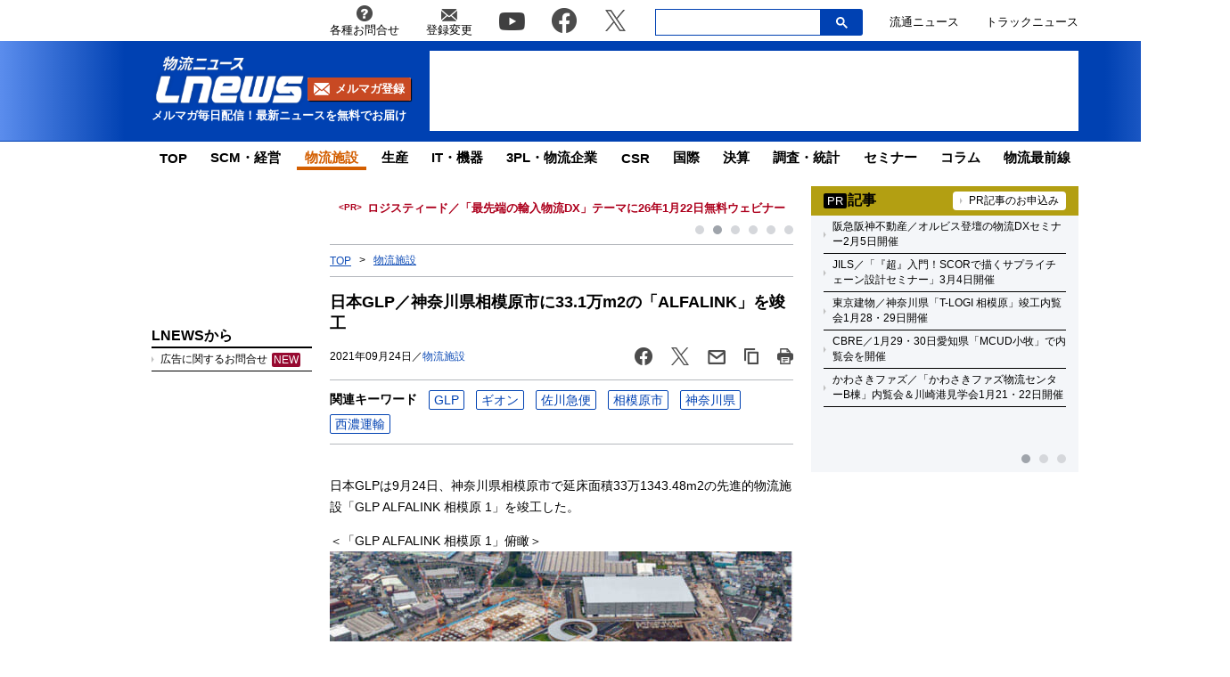

--- FILE ---
content_type: text/html; charset=UTF-8
request_url: https://www.lnews.jp/2021/09/n0924301.html
body_size: 21859
content:
<!DOCTYPE html PUBLIC "-//W3C//DTD XHTML 1.0 Transitional//EN" "//www.w3.org/TR/xhtml1/DTD/xhtml1-transitional.dtd">
<html lang="ja" xmlns="//www.w3.org/1999/xhtml">
	<head>
		<meta charset="UTF-8">
		<meta name="viewport" content="width=device-width, initial-scale=1.0">
		<meta name="msvalidate.01" content="5B18F6E79F5530FF64845EB46C432F5E">
		<meta http-equiv="X-UA-Compatible" content="IE=edge">
		<meta name="author" content="株式会社ロジスティクス・パートナー">
		<meta name="copyrighy" content="Copyright &copy; Logistics Partner, inc.">
		<meta name="google-site-verification" content="-gPIBe_3km6WOrm7gONwi6zVz8Aeuft1S8j6DCn3PkI">
		<!-- OGP -->
<meta property="og:type" content="website">
<meta property="og:description" content="日本GLPは9月24日、神奈川県相模原市で延床面積33万1343.48m2の先進的物流施設「GLP ALFALINK 相模原 1」を竣工した。

＜「GLP ALFALINK 相模原 1」俯瞰＞">
<meta property="og:title" content="日本GLP／神奈川県相模原市に33.1万m2の「ALFALINK」を竣工">
<meta property="og:url" content="https://www.lnews.jp/2021/09/n0924301.html">
<meta property="og:image" content="https://www.lnews.jp/images/2021/09/20210924glp1.jpg">
<meta property="og:site_name" content="物流（ロジスティクス）ニュースのＬＮＥＷＳ">
<meta property="og:locale" content="ja_JP" />
<meta property="fb:admins" content="100007889384611">
<meta property="fb:app_id" content="278521455634315">
<!-- /OGP -->
		<link rel="shortcut icon" href="/favicon.ico">
		<link rel="alternate" type="application/atom+xml" title="Atom" href="https://www.lnews.jp/feed/atom">
		<link rel="alternate" type="application/rss+xml" title="RSS 2.0" href="https://www.lnews.jp/feed">
		
			<style>img:is([sizes="auto" i], [sizes^="auto," i]) { contain-intrinsic-size: 3000px 1500px }</style>
	
		<!-- All in One SEO 4.9.0 - aioseo.com -->
		<title>日本GLP／神奈川県相模原市に33.1万m2の「ALFALINK」を竣工 ─ 物流ニュースのＬＮＥＷＳ</title>
	<meta name="description" content="日本GLPは9月24日、神奈川県相模原市で延床面積33万1343.48m2の先進的物流施設「GLP ALFALINK 相模原 1」を竣工した。" />
	<meta name="robots" content="max-image-preview:large" />
	<meta name="author" content="LNEWS編集部 山内"/>
	<link rel="canonical" href="https://www.lnews.jp/2021/09/n0924301.html" />
	<meta name="generator" content="All in One SEO (AIOSEO) 4.9.0" />
		<!-- All in One SEO -->

<link rel='dns-prefetch' href='//www.lnews.jp' />
<link rel='dns-prefetch' href='//ajax.googleapis.com' />
<link rel='dns-prefetch' href='//stats.wp.com' />
<style id='classic-theme-styles-inline-css' type='text/css'>
/*! This file is auto-generated */
.wp-block-button__link{color:#fff;background-color:#32373c;border-radius:9999px;box-shadow:none;text-decoration:none;padding:calc(.667em + 2px) calc(1.333em + 2px);font-size:1.125em}.wp-block-file__button{background:#32373c;color:#fff;text-decoration:none}
</style>
<link rel='stylesheet' id='aioseo/css/src/vue/standalone/blocks/table-of-contents/global.scss-css' href='https://www.lnews.jp/wp-content/plugins/all-in-one-seo-pack/dist/Lite/assets/css/table-of-contents/global.e90f6d47.css?ver=4.9.0' type='text/css' media='all' />
<link rel='stylesheet' id='mediaelement-css' href='https://www.lnews.jp/main/wp-includes/js/mediaelement/mediaelementplayer-legacy.min.css?ver=4.2.17' type='text/css' media='all' />
<link rel='stylesheet' id='wp-mediaelement-css' href='https://www.lnews.jp/main/wp-includes/js/mediaelement/wp-mediaelement.min.css?ver=6.8.3' type='text/css' media='all' />
<style id='jetpack-sharing-buttons-style-inline-css' type='text/css'>
.jetpack-sharing-buttons__services-list{display:flex;flex-direction:row;flex-wrap:wrap;gap:0;list-style-type:none;margin:5px;padding:0}.jetpack-sharing-buttons__services-list.has-small-icon-size{font-size:12px}.jetpack-sharing-buttons__services-list.has-normal-icon-size{font-size:16px}.jetpack-sharing-buttons__services-list.has-large-icon-size{font-size:24px}.jetpack-sharing-buttons__services-list.has-huge-icon-size{font-size:36px}@media print{.jetpack-sharing-buttons__services-list{display:none!important}}.editor-styles-wrapper .wp-block-jetpack-sharing-buttons{gap:0;padding-inline-start:0}ul.jetpack-sharing-buttons__services-list.has-background{padding:1.25em 2.375em}
</style>
<style id='global-styles-inline-css' type='text/css'>
:root{--wp--preset--aspect-ratio--square: 1;--wp--preset--aspect-ratio--4-3: 4/3;--wp--preset--aspect-ratio--3-4: 3/4;--wp--preset--aspect-ratio--3-2: 3/2;--wp--preset--aspect-ratio--2-3: 2/3;--wp--preset--aspect-ratio--16-9: 16/9;--wp--preset--aspect-ratio--9-16: 9/16;--wp--preset--color--black: #000000;--wp--preset--color--cyan-bluish-gray: #abb8c3;--wp--preset--color--white: #ffffff;--wp--preset--color--pale-pink: #f78da7;--wp--preset--color--vivid-red: #cf2e2e;--wp--preset--color--luminous-vivid-orange: #ff6900;--wp--preset--color--luminous-vivid-amber: #fcb900;--wp--preset--color--light-green-cyan: #7bdcb5;--wp--preset--color--vivid-green-cyan: #00d084;--wp--preset--color--pale-cyan-blue: #8ed1fc;--wp--preset--color--vivid-cyan-blue: #0693e3;--wp--preset--color--vivid-purple: #9b51e0;--wp--preset--gradient--vivid-cyan-blue-to-vivid-purple: linear-gradient(135deg,rgba(6,147,227,1) 0%,rgb(155,81,224) 100%);--wp--preset--gradient--light-green-cyan-to-vivid-green-cyan: linear-gradient(135deg,rgb(122,220,180) 0%,rgb(0,208,130) 100%);--wp--preset--gradient--luminous-vivid-amber-to-luminous-vivid-orange: linear-gradient(135deg,rgba(252,185,0,1) 0%,rgba(255,105,0,1) 100%);--wp--preset--gradient--luminous-vivid-orange-to-vivid-red: linear-gradient(135deg,rgba(255,105,0,1) 0%,rgb(207,46,46) 100%);--wp--preset--gradient--very-light-gray-to-cyan-bluish-gray: linear-gradient(135deg,rgb(238,238,238) 0%,rgb(169,184,195) 100%);--wp--preset--gradient--cool-to-warm-spectrum: linear-gradient(135deg,rgb(74,234,220) 0%,rgb(151,120,209) 20%,rgb(207,42,186) 40%,rgb(238,44,130) 60%,rgb(251,105,98) 80%,rgb(254,248,76) 100%);--wp--preset--gradient--blush-light-purple: linear-gradient(135deg,rgb(255,206,236) 0%,rgb(152,150,240) 100%);--wp--preset--gradient--blush-bordeaux: linear-gradient(135deg,rgb(254,205,165) 0%,rgb(254,45,45) 50%,rgb(107,0,62) 100%);--wp--preset--gradient--luminous-dusk: linear-gradient(135deg,rgb(255,203,112) 0%,rgb(199,81,192) 50%,rgb(65,88,208) 100%);--wp--preset--gradient--pale-ocean: linear-gradient(135deg,rgb(255,245,203) 0%,rgb(182,227,212) 50%,rgb(51,167,181) 100%);--wp--preset--gradient--electric-grass: linear-gradient(135deg,rgb(202,248,128) 0%,rgb(113,206,126) 100%);--wp--preset--gradient--midnight: linear-gradient(135deg,rgb(2,3,129) 0%,rgb(40,116,252) 100%);--wp--preset--font-size--small: 13px;--wp--preset--font-size--medium: 20px;--wp--preset--font-size--large: 36px;--wp--preset--font-size--x-large: 42px;--wp--preset--spacing--20: 0.44rem;--wp--preset--spacing--30: 0.67rem;--wp--preset--spacing--40: 1rem;--wp--preset--spacing--50: 1.5rem;--wp--preset--spacing--60: 2.25rem;--wp--preset--spacing--70: 3.38rem;--wp--preset--spacing--80: 5.06rem;--wp--preset--shadow--natural: 6px 6px 9px rgba(0, 0, 0, 0.2);--wp--preset--shadow--deep: 12px 12px 50px rgba(0, 0, 0, 0.4);--wp--preset--shadow--sharp: 6px 6px 0px rgba(0, 0, 0, 0.2);--wp--preset--shadow--outlined: 6px 6px 0px -3px rgba(255, 255, 255, 1), 6px 6px rgba(0, 0, 0, 1);--wp--preset--shadow--crisp: 6px 6px 0px rgba(0, 0, 0, 1);}:where(.is-layout-flex){gap: 0.5em;}:where(.is-layout-grid){gap: 0.5em;}body .is-layout-flex{display: flex;}.is-layout-flex{flex-wrap: wrap;align-items: center;}.is-layout-flex > :is(*, div){margin: 0;}body .is-layout-grid{display: grid;}.is-layout-grid > :is(*, div){margin: 0;}:where(.wp-block-columns.is-layout-flex){gap: 2em;}:where(.wp-block-columns.is-layout-grid){gap: 2em;}:where(.wp-block-post-template.is-layout-flex){gap: 1.25em;}:where(.wp-block-post-template.is-layout-grid){gap: 1.25em;}.has-black-color{color: var(--wp--preset--color--black) !important;}.has-cyan-bluish-gray-color{color: var(--wp--preset--color--cyan-bluish-gray) !important;}.has-white-color{color: var(--wp--preset--color--white) !important;}.has-pale-pink-color{color: var(--wp--preset--color--pale-pink) !important;}.has-vivid-red-color{color: var(--wp--preset--color--vivid-red) !important;}.has-luminous-vivid-orange-color{color: var(--wp--preset--color--luminous-vivid-orange) !important;}.has-luminous-vivid-amber-color{color: var(--wp--preset--color--luminous-vivid-amber) !important;}.has-light-green-cyan-color{color: var(--wp--preset--color--light-green-cyan) !important;}.has-vivid-green-cyan-color{color: var(--wp--preset--color--vivid-green-cyan) !important;}.has-pale-cyan-blue-color{color: var(--wp--preset--color--pale-cyan-blue) !important;}.has-vivid-cyan-blue-color{color: var(--wp--preset--color--vivid-cyan-blue) !important;}.has-vivid-purple-color{color: var(--wp--preset--color--vivid-purple) !important;}.has-black-background-color{background-color: var(--wp--preset--color--black) !important;}.has-cyan-bluish-gray-background-color{background-color: var(--wp--preset--color--cyan-bluish-gray) !important;}.has-white-background-color{background-color: var(--wp--preset--color--white) !important;}.has-pale-pink-background-color{background-color: var(--wp--preset--color--pale-pink) !important;}.has-vivid-red-background-color{background-color: var(--wp--preset--color--vivid-red) !important;}.has-luminous-vivid-orange-background-color{background-color: var(--wp--preset--color--luminous-vivid-orange) !important;}.has-luminous-vivid-amber-background-color{background-color: var(--wp--preset--color--luminous-vivid-amber) !important;}.has-light-green-cyan-background-color{background-color: var(--wp--preset--color--light-green-cyan) !important;}.has-vivid-green-cyan-background-color{background-color: var(--wp--preset--color--vivid-green-cyan) !important;}.has-pale-cyan-blue-background-color{background-color: var(--wp--preset--color--pale-cyan-blue) !important;}.has-vivid-cyan-blue-background-color{background-color: var(--wp--preset--color--vivid-cyan-blue) !important;}.has-vivid-purple-background-color{background-color: var(--wp--preset--color--vivid-purple) !important;}.has-black-border-color{border-color: var(--wp--preset--color--black) !important;}.has-cyan-bluish-gray-border-color{border-color: var(--wp--preset--color--cyan-bluish-gray) !important;}.has-white-border-color{border-color: var(--wp--preset--color--white) !important;}.has-pale-pink-border-color{border-color: var(--wp--preset--color--pale-pink) !important;}.has-vivid-red-border-color{border-color: var(--wp--preset--color--vivid-red) !important;}.has-luminous-vivid-orange-border-color{border-color: var(--wp--preset--color--luminous-vivid-orange) !important;}.has-luminous-vivid-amber-border-color{border-color: var(--wp--preset--color--luminous-vivid-amber) !important;}.has-light-green-cyan-border-color{border-color: var(--wp--preset--color--light-green-cyan) !important;}.has-vivid-green-cyan-border-color{border-color: var(--wp--preset--color--vivid-green-cyan) !important;}.has-pale-cyan-blue-border-color{border-color: var(--wp--preset--color--pale-cyan-blue) !important;}.has-vivid-cyan-blue-border-color{border-color: var(--wp--preset--color--vivid-cyan-blue) !important;}.has-vivid-purple-border-color{border-color: var(--wp--preset--color--vivid-purple) !important;}.has-vivid-cyan-blue-to-vivid-purple-gradient-background{background: var(--wp--preset--gradient--vivid-cyan-blue-to-vivid-purple) !important;}.has-light-green-cyan-to-vivid-green-cyan-gradient-background{background: var(--wp--preset--gradient--light-green-cyan-to-vivid-green-cyan) !important;}.has-luminous-vivid-amber-to-luminous-vivid-orange-gradient-background{background: var(--wp--preset--gradient--luminous-vivid-amber-to-luminous-vivid-orange) !important;}.has-luminous-vivid-orange-to-vivid-red-gradient-background{background: var(--wp--preset--gradient--luminous-vivid-orange-to-vivid-red) !important;}.has-very-light-gray-to-cyan-bluish-gray-gradient-background{background: var(--wp--preset--gradient--very-light-gray-to-cyan-bluish-gray) !important;}.has-cool-to-warm-spectrum-gradient-background{background: var(--wp--preset--gradient--cool-to-warm-spectrum) !important;}.has-blush-light-purple-gradient-background{background: var(--wp--preset--gradient--blush-light-purple) !important;}.has-blush-bordeaux-gradient-background{background: var(--wp--preset--gradient--blush-bordeaux) !important;}.has-luminous-dusk-gradient-background{background: var(--wp--preset--gradient--luminous-dusk) !important;}.has-pale-ocean-gradient-background{background: var(--wp--preset--gradient--pale-ocean) !important;}.has-electric-grass-gradient-background{background: var(--wp--preset--gradient--electric-grass) !important;}.has-midnight-gradient-background{background: var(--wp--preset--gradient--midnight) !important;}.has-small-font-size{font-size: var(--wp--preset--font-size--small) !important;}.has-medium-font-size{font-size: var(--wp--preset--font-size--medium) !important;}.has-large-font-size{font-size: var(--wp--preset--font-size--large) !important;}.has-x-large-font-size{font-size: var(--wp--preset--font-size--x-large) !important;}
:where(.wp-block-post-template.is-layout-flex){gap: 1.25em;}:where(.wp-block-post-template.is-layout-grid){gap: 1.25em;}
:where(.wp-block-columns.is-layout-flex){gap: 2em;}:where(.wp-block-columns.is-layout-grid){gap: 2em;}
:root :where(.wp-block-pullquote){font-size: 1.5em;line-height: 1.6;}
</style>
<link rel='stylesheet' id='flexible-table-block-css' href='https://www.lnews.jp/wp-content/plugins/flexible-table-block/build/style-index.css?ver=1762909598' type='text/css' media='all' />
<style id='flexible-table-block-inline-css' type='text/css'>
.wp-block-flexible-table-block-table.wp-block-flexible-table-block-table>table{width:100%;max-width:100%;border-collapse:collapse;}.wp-block-flexible-table-block-table.wp-block-flexible-table-block-table.is-style-stripes tbody tr:nth-child(odd) th{background-color:#f0f0f1;}.wp-block-flexible-table-block-table.wp-block-flexible-table-block-table.is-style-stripes tbody tr:nth-child(odd) td{background-color:#f0f0f1;}.wp-block-flexible-table-block-table.wp-block-flexible-table-block-table.is-style-stripes tbody tr:nth-child(even) th{background-color:#ffffff;}.wp-block-flexible-table-block-table.wp-block-flexible-table-block-table.is-style-stripes tbody tr:nth-child(even) td{background-color:#ffffff;}.wp-block-flexible-table-block-table.wp-block-flexible-table-block-table>table tr th,.wp-block-flexible-table-block-table.wp-block-flexible-table-block-table>table tr td{padding:0.5em;border-width:1px;border-style:solid;border-color:#000000;text-align:left;vertical-align:middle;}.wp-block-flexible-table-block-table.wp-block-flexible-table-block-table>table tr th{background-color:#f0f0f1;}.wp-block-flexible-table-block-table.wp-block-flexible-table-block-table>table tr td{background-color:#ffffff;}@media screen and (min-width:769px){.wp-block-flexible-table-block-table.is-scroll-on-pc{overflow-x:scroll;}.wp-block-flexible-table-block-table.is-scroll-on-pc table{max-width:none;align-self:self-start;}}@media screen and (max-width:768px){.wp-block-flexible-table-block-table.is-scroll-on-mobile{overflow-x:scroll;}.wp-block-flexible-table-block-table.is-scroll-on-mobile table{max-width:none;align-self:self-start;}.wp-block-flexible-table-block-table table.is-stacked-on-mobile th,.wp-block-flexible-table-block-table table.is-stacked-on-mobile td{width:100%!important;display:block;}}
</style>
<link rel='stylesheet' id='responsive-lightbox-swipebox-css' href='https://www.lnews.jp/wp-content/plugins/responsive-lightbox/assets/swipebox/swipebox.min.css?ver=1.5.2' type='text/css' media='all' />
<link rel='stylesheet' id='lnews-style-css' href='https://www.lnews.jp/wp-content/themes/lnews2021/common/css/style.css?ver=1763366293' type='text/css' media='all' />
<link rel='stylesheet' id='lnews-header-css' href='https://www.lnews.jp/wp-content/themes/lnews2021/common/css/header.css?ver=1763366293' type='text/css' media='all' />
<link rel='stylesheet' id='lnews-side-css' href='https://www.lnews.jp/wp-content/themes/lnews2021/common/css/side.css?ver=1744270148' type='text/css' media='all' />
<link rel='stylesheet' id='lnews-footer-css' href='https://www.lnews.jp/wp-content/themes/lnews2021/common/css/footer.css?ver=1736324743' type='text/css' media='all' />
<link rel='stylesheet' id='lnews-single-css' href='https://www.lnews.jp/wp-content/themes/lnews2021/common/css/single.css?ver=1752049897' type='text/css' media='all' />
<script type="text/javascript" id="lnews-jquery-js-extra">
/* <![CDATA[ */
var WP_POST_META = {"author_id":"5","author_name":"LNEWS\u7de8\u96c6\u90e8 \u5c71\u5185","author_slug":"yamauchilnews-jp"};
/* ]]> */
</script>
<script type="text/javascript" src="https://ajax.googleapis.com/ajax/libs/jquery/3.6.0/jquery.min.js?ver=3.6.0" id="lnews-jquery-js"></script>
<script type="text/javascript" src="https://www.lnews.jp/wp-content/themes/lnews2021/common/js/slick.min.js?ver=1736324743" id="lnews-slick-js"></script>
<script type="text/javascript" src="https://www.lnews.jp/wp-content/themes/lnews2021/common/js/script.js?ver=1747206963" id="lnews-script-js"></script>
<script type="text/javascript" src="https://www.lnews.jp/wp-content/themes/lnews2021/common/js/sidebar.js?ver=1736324743" id="lnews-script-sidebar-js"></script>
<script type="text/javascript" src="https://www.lnews.jp/wp-content/themes/lnews2021/common/js/single.js?ver=1736324743" id="lnews-script-single-js"></script>
<script type="text/javascript" src="https://www.lnews.jp/wp-content/themes/lnews2021/common/js/css_browser_selector.js?ver=1736324743" id="css_browser_selector-js"></script>
<link rel='shortlink' href='https://www.lnews.jp/?p=120206' />
	<style>img#wpstats{display:none}</style>
		<link rel="icon" href="https://www.lnews.jp/images/2017/03/cropped-siteicon-2-32x32.png" sizes="32x32" />
<link rel="icon" href="https://www.lnews.jp/images/2017/03/cropped-siteicon-2-192x192.png" sizes="192x192" />
<link rel="apple-touch-icon" href="https://www.lnews.jp/images/2017/03/cropped-siteicon-2-180x180.png" />
<meta name="msapplication-TileImage" content="https://www.lnews.jp/images/2017/03/cropped-siteicon-2-270x270.png" />
<!-- ## NXS/OG ## --><!-- ## NXSOGTAGS ## --><!-- ## NXS/OG ## -->
		
	<script type="application/ld+json">
[
	{
		"@context": "https://schema.org",
		"@type" : "NewsArticle",
		"mainEntityOfPage" : {
			"@type" : "WebPage",
			"@id" : "https://www.lnews.jp/2021/09/n0924301.html"
		},
		"headline" : "日本GLP／神奈川県相模原市に33.1万m2の「ALFALINK」を竣工",
		"image" : {
			"@type" : "ImageObject",
			"url" : "https://www.lnews.jp/images/2021/09/20210924glp1.jpg",
			"width" : "700",
			"height" : "405"
		},
		"datePublished" : "2021-09-24 19:30:00",
		"dateModified" : "2024-04-09 13:56:48",
		"author" : {
			"@type" : "Organization",
			"name" : "物流（ロジスティクス）ニュースのＬＮＥＷＳ"
		},
		"Publisher" : {
			"@type" : "Organization",
			"name" : "物流（ロジスティクス）ニュースのＬＮＥＷＳ",
			"logo" : {
				"@type" : "ImageObject",
				"url" : "https://www.lnews.jp/common/img/lnews_logo.png",
				"width" : "242",
				"height" : "60"
			}
		}
	},
	{
		"@context": "https://schema.org",
		"@type": "BreadcrumbList",
		"itemListElement": [
			{
				"@type": "ListItem",
				"position": 1,
				"item": {
				"@id": "https://www.lnews.jp",
				"name": "HOME"
				}
			},
						{
				"@type": "ListItem",
				"position": 2,
				"item": {
				"@id": "https://www.lnews.jp/institution",
				"name": "物流施設"
				}
			},
			{
				"@type": "ListItem",
				"position": 3,
				"item": {
				"@id": "http://www.lnews.jp/2021/09/n0924301.html",
				"name": "日本GLP／神奈川県相模原市に33.1万m2の「ALFALINK」を竣工"
				}
			}
					]
	}
]
</script>


		<!-- Google tag (gtag.js) -->
		<script async src="https://www.googletagmanager.com/gtag/js?id=G-N8DG2W87N8"></script>
		<script>
			window.dataLayer = window.dataLayer || [];
			function gtag(){dataLayer.push(arguments);}
			gtag('js', new Date());

			gtag('config', 'G-N8DG2W87N8');
		</script>
		
		<script type="application/javascript" src="//anymind360.com/js/6470/ats.js"></script>
		<!-- google ad -->
		<script async="" src="https://securepubads.g.doubleclick.net/tag/js/gpt.js"></script>
		<script>
			var googletag = googletag || {};
			googletag.cmd = googletag.cmd || [];
		</script>
		<script>
			googletag.cmd.push(function() {
								// PC
				googletag.defineSlot('/190842266/PC_home_right_1', [[1, 1], [300, 250]], 'div-gpt-ad-1641444736069-0').addService(googletag.pubads());
				googletag.defineSlot('/190842266/PC_home_main_2', [[1, 1], [300, 250]], 'div-gpt-ad-1641444872737-0').addService(googletag.pubads());
				googletag.defineSlot('/190842266/PC_home_left_1', [[1, 1], [320, 50]], 'div-gpt-ad-1641445020647-0').addService(googletag.pubads());
				googletag.defineSlot('/190842266/PC_home_main_1', [[320, 50], [1, 1]], 'div-gpt-ad-1641444979585-0').addService(googletag.pubads());
				googletag.defineSlot('/190842266/pc_article_header', ['fluid', [728, 90], [1, 1]], 'div-gpt-ad-pc_article_header').addService(googletag.pubads());
				googletag.defineSlot('/190842266/pc_article_left_1', [[1, 1], [180, 150], 'fluid'], 'div-gpt-ad-pc_article_left_1').addService(googletag.pubads());
				googletag.defineSlot('/190842266/pc_article_left_2', [[1, 1], [180, 150], 'fluid'], 'div-gpt-ad-pc_article_left_2').addService(googletag.pubads());
				googletag.defineSlot('/190842266/pc_article_left_3', [[1, 1], [180, 150], 'fluid'], 'div-gpt-ad-pc_article_left_3').addService(googletag.pubads());
				googletag.defineSlot('/190842266/pc_article_left_3_2', [180, 60], 'div-gpt-ad-pc_article_left_3_2').addService(googletag.pubads());
				googletag.defineSlot('/190842266/pc_article_left_4', [[1, 1], [160, 600], 'fluid'], 'div-gpt-ad-pc_article_left_4').addService(googletag.pubads());
				googletag.defineSlot('/190842266/pc_article_left_5', [[1, 1], [160, 600], 'fluid'], 'div-gpt-ad-pc_article_left_5').addService(googletag.pubads());
				googletag.defineSlot('/190842266/lnews_160x600', [160, 600], 'div-gpt-ad-1657760575940-0').addService(googletag.pubads());
				googletag.defineSlot('/190842266/pc_article_inarticle', ['fluid', [468, 60], [1, 1]], 'div-gpt-ad-pc_article_inarticle').addService(googletag.pubads());
				googletag.defineSlot('/190842266/pc_article_underarticle', [[1, 1], [300, 250], 'fluid', [336, 280]], 'div-gpt-ad-pc_article_underarticle').addService(googletag.pubads());
				googletag.defineSlot('/190842266/pc_article_right_1', ['fluid', [300, 60], [1, 1]], 'div-gpt-ad-pc_article_right_1').addService(googletag.pubads());
				googletag.defineSlot('/190842266/pc_article_right_2', ['fluid', [300, 60], [1, 1]], 'div-gpt-ad-pc_article_right_2').addService(googletag.pubads());
				googletag.defineSlot('/190842266/pc_article_right_3', ['fluid', [300, 60], [1, 1]], 'div-gpt-ad-pc_article_right_3').addService(googletag.pubads());
				 googletag.defineSlot('/190842266/pc_article_right_4', ['fluid', [300, 60], [1, 1]], 'div-gpt-ad-pc_article_right_4').addService(googletag.pubads());
				googletag.defineSlot('/190842266/pc_article_right_5', ['fluid', [300, 60], [1, 1]], 'div-gpt-ad-pc_article_right_5').addService(googletag.pubads());
				googletag.defineSlot('/190842266/pc_article_right_6', ['fluid', [300, 60], [1, 1]], 'div-gpt-ad-pc_article_right_6').addService(googletag.pubads());
				googletag.defineSlot('/190842266/pc_article_right_7', ['fluid', [300, 60], [1, 1]], 'div-gpt-ad-pc_article_right_7').addService(googletag.pubads());
				googletag.defineSlot('/190842266/pc_article_right_8', ['fluid', [300, 60], [1, 1]], 'div-gpt-ad-pc_article_right_8').addService(googletag.pubads());
				googletag.defineSlot('/190842266/pc_article_right_8_2', ['fluid', [300, 60], [1, 1]], 'div-gpt-ad-pc_article_right_8_2').addService(googletag.pubads());
				googletag.defineSlot('/190842266/pc_article_right_8_3', ['fluid', [300, 60], [1, 1]], 'div-gpt-ad-pc_article_right_8_3').addService(googletag.pubads());
				googletag.defineSlot('/190842266/pc_article_right_8_4', [[1, 1], [300, 60]], 'pc_article_right_8_4').addService(googletag.pubads());
				googletag.defineSlot('/190842266/pc_article_right_9', ['fluid', [300, 250], [1, 1]], 'div-gpt-ad-pc_article_right_9').addService(googletag.pubads());
				googletag.defineSlot('/190842266/pc_article_right_10', ['fluid', [160, 600], [300, 600], [1, 1]], 'div-gpt-ad-pc_article_right_10').addService(googletag.pubads());
				// googletag.defineSlot('/190842266/pc_article_right_11', ['fluid', [300, 250], [1, 1]], 'div-gpt-ad-pc_article_right_11').addService(googletag.pubads());
				googletag.defineSlot('/190842266/lnews_468x60', [468, 60], 'div-gpt-ad-1654848967337-0').addService(googletag.pubads());
				googletag.defineSlot('/190842266/pc_article_left_1_2', [[180, 50], 'fluid', [1, 1]], 'div-gpt-ad-1694157872922-0').addService(googletag.pubads());
				// googletag.defineSlot('/190842266/lnews_468x60_2', [[1, 1], [468, 60], 'fluid'], 'div-gpt-ad-1747127701875-0').addService(googletag.pubads());
				
				googletag.pubads().enableSingleRequest();
				googletag.pubads().collapseEmptyDivs();
				googletag.enableServices();
			});
		</script>
	</head>
	<body>

		<header>
						<div class="header-top-nav">
				<nav>
					<ul class="header-top-nav-list">
						<li>
							<a href="https://www.l-partner.co.jp/contact.html" rel="noopener noreferrer" target="_blank" onclick="gtag('event', 'add_and_pr_count', {'add_and_pr_count_category':'btn_click', 'add_and_pr_count_type':'header_contact_btn_click'});">
								<img src="https://www.lnews.jp/wp-content/themes/lnews2021/common/img/info.png" alt="各種お問合せ">
								<p>各種お問合せ</p>
							</a>
						</li>
						<li>
							<a href="/contents/change.html" onclick="gtag('event', 'add_and_pr_count', {'add_and_pr_count_category':'btn_click', 'add_and_pr_count_type':'header_registration_btn_click'});">
								<img src="https://www.lnews.jp/wp-content/themes/lnews2021/common/img/mail.png" alt="登録変更">
								<p>登録変更</p>
							</a>
						</li>
						<li class="only-icon">
							<a href="https://www.youtube.com/channel/UCPDifaMI2qsRcSz9iYyAbLQ" rel="noopener noreferrer" target="_blank" onclick="gtag('event', 'add_and_pr_count', {'add_and_pr_count_category':'btn_click', 'add_and_pr_count_type':'header_youtube_btn_click'});">
								<img src="https://www.lnews.jp/wp-content/themes/lnews2021/common/img/YouTube.png" alt="youtube">
							</a>
						</li>
						<li class="only-icon">
							<a href="https://www.facebook.com/lnews.jp/" title="物流ニュースのLnews公式Facebookページ" rel="noopener noreferrer" target="_blank" onclick="gtag('event', 'add_and_pr_count', {'add_and_pr_count_category':'btn_click', 'add_and_pr_count_type':'header_facebook_btn_click'});">
								<img src="https://www.lnews.jp/wp-content/themes/lnews2021/common/img/Facebook.png" alt="facebook">
							</a>
						</li>
						<li class="only-icon">
							<a href="https://twitter.com/LNEWS_JP" title="物流ニュースのLnews公式Twitter" rel="noopener noreferrer" target="_blank" onclick="gtag('event', 'add_and_pr_count', {'add_and_pr_count_category':'btn_click', 'add_and_pr_count_type':'header_X_btn_click'});">
								<img src="https://www.lnews.jp/wp-content/themes/lnews2021/common/img/x.png" alt="twitter">
							</a>
						</li>
						<li class="search-bar">
							<div class="search-bar-position">
								<form action="/" class="search-input-area">
									<div class="search-input">
										<input type="search" name="s">
										<div class="clear-btn"></div>
									</div>
									<div class="search-submit">
										<svg width="13" height="13" viewBox="0 0 13 13">
											<title>検索</title>
											<path d="m4.8495 7.8226c0.82666 0 1.5262-0.29146 2.0985-0.87438 0.57232-0.58292 0.86378-1.2877 0.87438-2.1144 0.010599-0.82666-0.28086-1.5262-0.87438-2.0985-0.59352-0.57232-1.293-0.86378-2.0985-0.87438-0.8055-0.010599-1.5103 0.28086-2.1144 0.87438-0.60414 0.59352-0.8956 1.293-0.87438 2.0985 0.021197 0.8055 0.31266 1.5103 0.87438 2.1144 0.56172 0.60414 1.2665 0.8956 2.1144 0.87438zm4.4695 0.2115 3.681 3.6819-1.259 1.284-3.6817-3.7 0.0019784-0.69479-0.090043-0.098846c-0.87973 0.76087-1.92 1.1413-3.1207 1.1413-1.3553 0-2.5025-0.46363-3.4417-1.3909s-1.4088-2.0686-1.4088-3.4239c0-1.3553 0.4696-2.4966 1.4088-3.4239 0.9392-0.92727 2.0864-1.3969 3.4417-1.4088 1.3553-0.011889 2.4906 0.45771 3.406 1.4088 0.9154 0.95107 1.379 2.0924 1.3909 3.4239 0 1.2126-0.38043 2.2588-1.1413 3.1385l0.098834 0.090049z"></path>
										</svg>
										<input type="submit">
									</div>
								</form>
							</div>
						</li>
						<li class="only-icon">
							<a href="https://www.ryutsuu.biz/" rel="noopener noreferrer" target="_blank" onclick="gtag('event', 'add_and_pr_count', {'add_and_pr_count_category':'btn_click', 'add_and_pr_count_type':'header_ryutsuu_btn_click'});">
								<p>流通ニュース</p>
							</a>
						</li>
						<li class="only-icon">
							<a href="https://www.trucknews.biz/" rel="noopener noreferrer" target="_blank" onclick="gtag('event', 'add_and_pr_count', {'add_and_pr_count_category':'btn_click', 'add_and_pr_count_type':'header_truck_btn_click'});">
								<p>トラックニュース</p>
							</a>
						</li>
					</ul>
				</nav>
				<!-- キーワード検索 -->
			</div>

			<div class="header-main-area">
				<div class="header-main-position">

					<div class="header-main-style">

						<div class="header-logo">
							<div class="header-logo-position">
								<p>									<a href="/">
										<img src="https://www.lnews.jp/wp-content/themes/lnews2021/common/img/lnews-logo.png" alt="物流ニュース LNEWS">
									</a>
								</p>								<div class="btn-mail-magazine-area">
									<a href="/contents/change.html" class="btn-mail-magazine">
										<img src="https://www.lnews.jp/wp-content/themes/lnews2021/common/img/icon_mail.png" alt="">
										<p>メルマガ登録</p>
									</a>
								</div>
							</div>
							<p>メルマガ毎日配信！最新ニュースを無料でお届け</p>
						</div>

												<!-- PC広告 -->
						<div class="header-main-banner">
							<!-- /190842266/pc_article_header -->
							<div id='div-gpt-ad-pc_article_header'>
								<script>
									googletag.cmd.push(function() { googletag.display('div-gpt-ad-pc_article_header'); });
								</script>
							</div>
						</div>
						
						<div class="sp-hamburger sp-hamburger-close">
							<hr>
							<hr>
							<hr>
						</div>

					</div>

				</div>
				<hr class="header-line">
			</div>

			<nav class="header-under-nav">
				<ul class="header-under-nav-list">

											<li><a href="/">TOP</a></li>
												<li><a href="/scm">SCM・経営</a></li>
												<li class="header-under-menu-active">物流施設</li>
												<li><a href="/make">生産</a></li>
												<li><a href="/it">IT・機器</a></li>
												<li><a href="/3pl">3PL・物流企業</a></li>
												<li><a href="/csr">CSR</a></li>
												<li><a href="/international">国際</a></li>
												<li><a href="/settlement">決算</a></li>
												<li><a href="/statistics">調査・統計</a></li>
												<li><a href="/seminar">セミナー</a></li>
												<li><a href="/colum">コラム</a></li>
												<li><a href="/saizen">物流最前線</a></li>
										</ul>
			</nav>

			<nav class="sp-hamburger-menu-area">
				<div class="sp-hamburger-menu-position">
					<form action="/">
						<div class="sp-search-area">
							<input type="search" name="s">
							<input type="submit">
						</div>
					</form>
					<div class="attention-area">
						<div class="attention-tags-list">
							<h3>注目ワード</h3>
							<ul><li><a href="https://www.lnews.jp/tag/%e5%9b%bd%e5%9c%9f%e4%ba%a4%e9%80%9a%e7%9c%81"><h4>国土交通省（国交省）</h4></a></li><li><a href="https://www.lnews.jp/tag/%e6%97%a5%e6%9c%ac%e9%83%b5%e4%be%bf"><h4>日本郵便</h4></a></li><li><a href="https://www.lnews.jp/tag/kamotsu-unsou"><h4>貨物自動車運送事業法</h4></a></li></ul>						</div>
						<div class="attention-company-list">
							<h3>注目の企業</h3>
							<ul>
																</ul>
						</div>
					</div>

					<div class="sp-hamburger-menu-tab">
						<div class="hamburger-menu-tab-select">
							<p class="hamburger-menu-select hamburger-menu-active" data-tab="left">ニュースカテゴリー</p>
							<p class="hamburger-menu-select" data-tab="right">LNEWSから</p>
						</div>
						<div class="hamburger-menu-tab">
							<ul class="hamburger-menu hamburger-menu-tab-left hamburger-tab-active">
								<li><a href="/saizen">物流最前線</a></li>
								<li><a href="/institution">物流施設</a></li>
								<li><a href="/3pl">3PL・物流企業</a></li>
								<li><a href="/scm">SCM・経営</a></li>
								<li><a href="/make">生産</a></li>
								<li><a href="/it">IT・機器</a></li>
								<li><a href="/settlement">決算</a></li>
								<li><a href="/statistics">調査・統計</a></li>
								<li><a href="/international">国際</a></li>
								<li><a href="/seminar">セミナー</a></li>
								<li><a href="/csr">CSR</a></li>
								<li><a href="/colum">コラム</a></li>
							</ul>
							<ul class="hamburger-menu hamburger-menu-tab-right">
								<li><a href="/contents/what_lnews.html">LNEWSについて</a></li>
								<li><a href="/contents/change.html">ニュース配信登録/変更</a></li>
								<li><a href="https://www.l-partner.co.jp/contact.html" rel="noopener noreferrer" target="_blank">記事投稿</a></li>
								<li><a href="https://www.l-partner.co.jp/contact.html" rel="noopener noreferrer" target="_blank">お問合せ</a></li>
							</ul>
						</div>
					</div>
				</div>
			</nav>

		</header>
	<div class="main-area">

		
<aside class="left-sidebar">

	            <div class="left-sidebar-left ad-height-1000">
                <div class="advertisement-link"></div>
            </div>
	<div class="left-sidebar-right">

		<ul class="left-sidebar-list">

			<li class="advertisement-link ad-height-150">
				<!-- /190842266/pc_article_left_1 -->
				<div id='div-gpt-ad-pc_article_left_1'>
					<script>
						googletag.cmd.push(function() { googletag.display('div-gpt-ad-pc_article_left_1'); });
					</script>
				</div>
			</li>

			<li class="advertisement-link">
			<!-- /190842266/pc_article_left_1_2 -->
			<div id='div-gpt-ad-1694157872922-0' style='min-width: 180px; min-height: 50px;'>
				<script>
				googletag.cmd.push(function () {
				googletag.display('div-gpt-ad-1694157872922-0');
				function refreshAd() {
				var adSlot = googletag.pubads().getSlots().find(function (slot) {
				return slot.getSlotElementId() === 'div-gpt-ad-1694157872922-0';
				});
				googletag.cmd.push(function () {
				googletag.pubads().refresh([adSlot]);
				});
				}
				// 最大10回リフレッシュする
				var count = 0;
				var maxCount = 10;
				var intervalId = setInterval(function () {
				if (count >= maxCount) {
				clearInterval(intervalId);
				return;
				}
				refreshAd();
				count++;
				}, 30000); // 30秒ごとに実行
				});
				</script>
				</div>
			</li>

			<li class="sidebar-section">
				<p>LNEWSから</p>
				<ul>
					<li><a href="https://www.lnews.jp/contact-ad/" title="広告に関するお問合せ" target="_blank" onclick="gtag('event', 'click', {'event_category': 'BUSINESS', 'event_label': 'recruit', 'value': '0','non_interaction': true});">広告に関するお問合せ</a><span class="red-icon">NEW</span></li>
				</ul>
			</li>
	
						<li class="advertisement-link ad-height-310">
				<div class="widget-llr-area">
					<div class="widget_text bnrArea bnr150"><div class="textwidget custom-html-widget"><!-- LLR-B -->

<!-- /190842266/pc_article_left_2 -->
<div id='div-gpt-ad-pc_article_left_2'>
<script>
googletag.cmd.push(function() { googletag.display('div-gpt-ad-pc_article_left_2'); });
</script>
</div>
</div></div><div class="widget_text bnrArea bnr150"><div class="textwidget custom-html-widget"><!-- LLR-C -->

<!-- /190842266/pc_article_left_3 -->
<div id='div-gpt-ad-pc_article_left_3'>
<script>
googletag.cmd.push(function() { googletag.display('div-gpt-ad-pc_article_left_3'); });
</script>
</div>
</div></div>				</div>
			</li>
			
			<li class="sidebar-section">
				<p>BUSINESS</p>
				<ul>
					<li><a class="l-bussiness-tokyo-system" href="https://www.tokyo-system.co.jp/tlf/tsurugashima02/" target="_blank" onclick="gtag('event', 'click', {'event_category': 'BUSINESS', 'event_label': 'tokyo-system', 'value': '0','non_interaction': true});">川越・鶴ヶ島エリア　7000坪<span class="red-icon">更新</span></a></li>
					<li><a class="l-bussiness-e-sohko" href="http://lnews.e-sohko.com/" target="_blank" onclick="gtag('event', 'click', {'event_category': 'BUSINESS', 'event_label': 'e-sohko', 'value': '0','non_interaction': true});">e-sohko 情報</a></li>
				</ul>
			</li>

			<li class="advertisement-link">
				<!-- /190842266/pc_article_left_3_2 -->
				<div id='div-gpt-ad-pc_article_left_3_2' style='height:60px; width:180px;'>
					<script>
						googletag.cmd.push(function() { googletag.display('div-gpt-ad-pc_article_left_3_2'); });
					</script>
				</div>
			</li>

			<li class="sidebar-section">
				<p>PR</p>
				<ul>
					<li><a class="l-bussiness-text_houjin" href="https://www.the0123.com/houjin/" target="_blank" onclick="gtag('event', 'click', {'event_category': 'BUSINESS', 'event_label': 'text_houjin', 'value': '0','non_interaction': true});">事務所移転は<br>アート引越センターへ </a></li>
				</ul>
			</li>

			<li class="advertisement-link ad-height-600">
				<!-- /190842266/pc_article_left_4 -->
				<div id='div-gpt-ad-pc_article_left_4'>
					<script>
						googletag.cmd.push(function() { googletag.display('div-gpt-ad-pc_article_left_4'); });
					</script>
				</div>
			</li>

			<li class="sidebar-section">
				<p>物流用語集</p>
				<ul>
					<li><a href="/contents/yougo_butsuryu.html" target="_top">収録単語 800以上</a></li>
				</ul>
			</li>

			<li class="advertisement-link ad-height-600">
				<!-- /190842266/pc_article_left_5 -->
				<div id='div-gpt-ad-pc_article_left_5'>
					<script>
						googletag.cmd.push(function() { googletag.display('div-gpt-ad-pc_article_left_5'); });
					</script>
				</div>
			</li>
		   
			<li class="advertisement-link ad-height-600">
				<!-- /190842266/lnews_160x600 -->
				<div id='div-gpt-ad-1657760575940-0' style='min-width: 160px; min-height: 600px;'>
				<script>
					googletag.cmd.push(function() { googletag.display('div-gpt-ad-1657760575940-0'); });
				</script>
				</div>
			</li>
		</ul>
	</div>
</aside>

<aside class="right-sidebar">
	<div class="right-sidebar-left">
		<ul class="right-sidebar-list">

			<li class="space-291">
				<div class="sidebar-pr-title">
	<p><span>PR</span>記事</p>
	<a href="/airticle-pr/" class="pr-application-btn">PR記事のお申込み</a>
</div>
<div class="sidebar-gray-section">
	<ul id="pr-slider">

				<li>
			<ul class="sidebar-gray-list">
				<li><a class="" href="https://www.lnews.jp/2026/01/s0115802.html">阪急阪神不動産／オルビス登壇の物流DXセミナー2月5日開催</a></li><li><a class="" href="https://www.lnews.jp/2026/01/s0115804.html">JILS／「『超』入門！SCORで描くサプライチェーン設計セミナー」3月4日開催</a></li><li><a class="" href="https://www.lnews.jp/2026/01/s0114801.html">東京建物／神奈川県「T-LOGI 相模原」竣工内覧会1月28・29日開催</a></li><li><a class="" href="https://www.lnews.jp/2026/01/s0113802.html">CBRE／1月29・30日愛知県「MCUD小牧」で内覧会を開催</a></li><li><a class="" href="https://www.lnews.jp/2026/01/s0108801.html">かわさきファズ／「かわさきファズ物流センターB棟」内覧会＆川崎港見学会1月21・22日開催</a></li>			</ul>
		</li>
		
				<li>
			<ul class="sidebar-gray-list">
				<li><a class="" href="https://www.lnews.jp/2026/01/s0115801.html">物流ニュース／「経営的視点で考える物流」テーマに26年1月28日セミナー</a></li><li><a class="" href="https://www.lnews.jp/2026/01/s0115806.html">フジテックス／「経営に効く物流改革セミナー」1月26日開催</a></li><li><a class="" href="https://www.lnews.jp/2026/01/s0114802.html">CRE／埼玉県「ロジスクエア狭山日高」内覧会1月28・29日開催</a></li><li><a class="" href="https://www.lnews.jp/2026/01/s0113803.html">国際物流総合研究所／「Design for Logistics 3時間まるわかりセミナー」2月3日開催</a></li><li><a class="" href="https://www.lnews.jp/2026/01/s0108802.html">CBRE／26年3月末竣工予定「AS-LOGI鈴鹿」竣工前内覧会を1月21・22日開催</a></li>			</ul>
		</li>
		
				<li>
			<ul class="sidebar-gray-list">
				<li><a class="" href="https://www.lnews.jp/2026/01/s0115803.html">CRE／日清食品が登壇「物流統括管理者の役割とCLO」セミナー2月5日開催</a></li><li><a class="" href="https://www.lnews.jp/2026/01/s0115805.html">TDG／「特定技能トラックドライバー外国人人材採用」セミナー2月17日開催</a></li><li><a class="" href="https://www.lnews.jp/2026/01/s0113801.html">RX Japan／「第5回 スマート物流EXPO」1月21・22・23日開催</a></li><li><a class="" href="https://www.lnews.jp/2026/01/s0109801.html">日本GLP／兵庫県「GLP六甲III」内覧会を1月28・29日開催</a></li><li><a class="" href="https://www.lnews.jp/2026/01/s0108803.html">JILS／「『超』入門！組織の壁を突破するS&#038;OPセミナー」2月6日開催</a></li><li><a class="" href="https://www.lnews.jp/2026/01/s0107802.html">クレド／栃木県「足利ロジスティクスセンター2」内覧会1月22・23日開催</a></li>			</ul>
		</li>
		
	</ul>
	<div id="pr-slider-dots"></div>
	<div id="pr-slider-arrows"></div>
</div>
<a href="/airticle-pr/" class="sp-pr-application-btn">PR記事のお申込み</a>			</li>

						<li class="advertisement-link ad-height-60-list">
				<div><div class="textwidget custom-html-widget"><!-- /190842266/pc_article_right_1 -->
<div id='div-gpt-ad-pc_article_right_1'>
<script>
googletag.cmd.push(function () {
googletag.display('div-gpt-ad-pc_article_right_1');
function refreshAd() {
var adSlot = googletag.pubads().getSlots().find(function (slot) {
return slot.getSlotElementId() === 'div-gpt-ad-pc_article_right_1';
});
googletag.cmd.push(function () {
googletag.pubads().refresh([adSlot]);
});
}
// 最大10回リフレッシュする
var count = 0;
var maxCount = 10;
var intervalId = setInterval(function () {
if (count >= maxCount) {
clearInterval(intervalId);
return;
}
refreshAd();
count++;
}, 30000); // 30秒ごとに実行
});
</script>
</div></div></div><div><div class="textwidget custom-html-widget"><!-- /190842266/pc_article_right_3 -->
<div id='div-gpt-ad-pc_article_right_3'>
<script>
googletag.cmd.push(function() { googletag.display('div-gpt-ad-pc_article_right_3'); });
</script>
</div></div></div><div><div class="textwidget custom-html-widget"><!-- /190842266/pc_article_right_8_4 -->
<div id='pc_article_right_8_4'>
<script>
googletag.cmd.push(function () {
googletag.display('pc_article_right_8_4');
function refreshAd() {
var adSlot = googletag.pubads().getSlots().find(function (slot) {
return slot.getSlotElementId() === 'pc_article_right_8_4';
});
googletag.cmd.push(function () {
googletag.pubads().refresh([adSlot]);
});
}
// 最大10回リフレッシュする
var count = 0;
var maxCount = 10;
var intervalId = setInterval(function () {
if (count >= maxCount) {
clearInterval(intervalId);
return;
}
refreshAd();
count++;
}, 30000); // 30秒ごとに実行
});
</script>
</div></div></div><div><div class="textwidget custom-html-widget"><!-- /190842266/pc_article_right_8 -->
<div id='div-gpt-ad-pc_article_right_8'>
<script>
googletag.cmd.push(function() { googletag.display('div-gpt-ad-pc_article_right_8'); });
</script>
</div></div></div><div><div class="textwidget custom-html-widget"><!-- /190842266/pc_article_right_5 -->
<div id='div-gpt-ad-pc_article_right_5'>
<script>
googletag.cmd.push(function() { googletag.display('div-gpt-ad-pc_article_right_5'); });
</script>
</div></div></div><div><div class="textwidget custom-html-widget"><!-- /190842266/pc_article_right_8_3 -->
<div id='div-gpt-ad-pc_article_right_8_3'><script>
    googletag.cmd.push(function() { googletag.display('div-gpt-ad-pc_article_right_8_3'); });
</script>
</div></div></div><div><div class="textwidget custom-html-widget"><div id='div-gpt-ad-pc_article_right_7'>
<script>
googletag.cmd.push(function () {
googletag.display('div-gpt-ad-pc_article_right_7');
function refreshAd() {
var adSlot = googletag.pubads().getSlots().find(function (slot) {
return slot.getSlotElementId() === 'div-gpt-ad-pc_article_right_7';
});
googletag.cmd.push(function () {
googletag.pubads().refresh([adSlot]);
});
}
// 最大10回リフレッシュする
var count = 0;
var maxCount = 10;
var intervalId = setInterval(function () {
if (count >= maxCount) {
clearInterval(intervalId);
return;
}
refreshAd();
count++;
}, 30000); // 30秒ごとに実行
});
</script>
</div></div></div><div><div class="textwidget custom-html-widget"><!-- /190842266/div-gpt-ad-pc_article_right_4 -->
<div id='div-gpt-ad-pc_article_right_4' style='min-width: 300px; min-height: 60px;'>
<script>
googletag.cmd.push(function() { googletag.display('div-gpt-ad-pc_article_right_4'); });
</script>
</div></div></div>			</li>
						
			<!-- アクセスランキング -->
			<li>
				<div class="sidebar-gray-section">
					<h3 class="sidebar-gray-title text-center">アクセスランキング</h3>
										<ul class="sidebar-ranking-list">
												<li>
							<span class="ranking-icon">1</span>
							<a href="https://www.lnews.jp/2026/01/s0114704.html">日本郵便／14日より102郵便局で軽四輪の追加停止処分</a>
						</li>
													<li>
							<span class="ranking-icon">2</span>
							<a href="https://www.lnews.jp/2026/01/s0114506.html">全日本トラック協会／「これ！カスハラです」ドライバーを守るハラスメント対応動画、ポスター作成</a>
						</li>
													<li>
							<span class="ranking-icon">3</span>
							<a href="https://www.lnews.jp/2026/01/s0115603.html">SGリアルティ／東京都江東区に8.7万m2の物流施設を竣工、佐川急便など入居へ</a>
						</li>
													<li>
							<span class="ranking-icon">4</span>
							<a href="https://www.lnews.jp/2026/01/s0116702.html">T5／セイノーグループの物流拠点自動化を支援、7月稼働へ</a>
						</li>
													<li>
							<span class="ranking-icon">5</span>
							<a href="https://www.lnews.jp/2026/01/s0116103.html">国交省／特定貨物自動車運送事業者等向けに手続きなどの手引き公表</a>
						</li>
							
					</ul>
										</div>
			</li>

			<!--<li class="advertisement-link ad-height-250">-->
				<!-- /190842266/pc_article_right_9 -->
				<!--<div id='div-gpt-ad-pc_article_right_9'>-->
					<script>
//						googletag.cmd.push(function() { googletag.display('div-gpt-ad-pc_article_right_9'); });
					</script>
	<!--			</div> -->
	<!--		</li> -->

			<li class="advertisement-link ad-height-250">			
				<div id='div-gpt-ad-pc_article_right_9'>
				<script>
				googletag.cmd.push(function () {
				googletag.display('div-gpt-ad-pc_article_right_9');
				function refreshAd() {
				var adSlot = googletag.pubads().getSlots().find(function (slot) {
				return slot.getSlotElementId() === 'div-gpt-ad-pc_article_right_9';
				});
				googletag.cmd.push(function () {
				googletag.pubads().refresh([adSlot]);
				});
				}
				// 最大10回リフレッシュする
				var count = 0;
				var maxCount = 10;
				var intervalId = setInterval(function () {
				if (count >= maxCount) {
				clearInterval(intervalId);
				return;
				}
				refreshAd();
				count++;
				}, 30000); // 30秒ごとに実行
				});
				</script>
				</div>
			</li>			
			

			<li class="advertisement-link ad-height-600">
				<!-- /190842266/pc_article_right_10 -->
				<div id='div-gpt-ad-pc_article_right_10'>
					<script>
						googletag.cmd.push(function() { googletag.display('div-gpt-ad-pc_article_right_10'); });
					</script>
				</div>
			</li>

		</ul>
	</div>

	<div id="right-sidebar-right" class="right-sidebar-right">

		            <div class="advertisement-link ad-height-1000">
                <div></div>
            </div>
	</div>
</aside>
		<main class="post-area">

			<!--<p class="sp-catch-copy display_sp">物流・ロジスティクス・SCM分野の最新ニュースを発信</p>-->
<div class="sp-btn-mail-magazine">
	<a href="/contents/change.html">
		<img src="https://www.lnews.jp/wp-content/themes/lnews2021/common/img/sp-mail-icon.png" alt="">
		<p>メルマガ無料登録はこちら</p>
	</a>
</div>
<div class="top-pr-slider-area">
			<ul id="top-pr-slider">
		<li><a class="260109ichigo" href="https://www.lnews.jp/2026/01/s0108801.html" onclick="gtag('event', 'add_and_pr_count', {'add_and_pr_count_category':'pr_click', 'add_and_pr_count_type':'pr_text_click_pc_260109ichigo'});">かわさきファズ／「かわさきファズ物流センターB棟」内覧会＆川崎港見学会1月21・22日開催</a></li><li><a class="260109logisteed" href="https://www.lnews.jp/2025/12/r1219801.html" onclick="gtag('event', 'add_and_pr_count', {'add_and_pr_count_category':'pr_click', 'add_and_pr_count_type':'pr_text_click_pc_260109logisteed'});">ロジスティード／「最先端の輸入物流DX」テーマに26年1月22日無料ウェビナー</a></li><li><a class="260113GLP" href="https://www.lnews.jp/2026/01/s0109801.html" onclick="gtag('event', 'add_and_pr_count', {'add_and_pr_count_category':'pr_click', 'add_and_pr_count_type':'pr_text_click_pc_260113GLP'});">日本GLP／兵庫県「GLP六甲III」内覧会を1月28・29日開催</a></li><li><a class="260114RX" href="https://www.lnews.jp/2026/01/s0113801.html" onclick="gtag('event', 'add_and_pr_count', {'add_and_pr_count_category':'pr_click', 'add_and_pr_count_type':'pr_text_click_pc_260114RX'});">RX Japan／「第5回 スマート物流EXPO」1月21・22・23日開催</a></li><li><a class="260115tatemono" href="https://www.lnews.jp/2026/01/s0114801.html" onclick="gtag('event', 'add_and_pr_count', {'add_and_pr_count_category':'pr_click', 'add_and_pr_count_type':'pr_text_click_pc_260115tatemono'});">東京建物／神奈川県「T-LOGI 相模原」竣工内覧会1月28・29日開催</a></li><li><a class="260116HHP" href="https://www.lnews.jp/2026/01/s0115802.html" onclick="gtag('event', 'add_and_pr_count', {'add_and_pr_count_category':'pr_click', 'add_and_pr_count_type':'pr_text_click_pc_260116HHP'});">阪急阪神不動産／オルビス登壇の物流DXセミナー2月5日開催</a></li>	</ul>
	<div id="top-pr-slider-dots"></div>
	<div id="top-pr-slider-arrows"></div>
</div>

			
			<div class="breadcrumb"><ul><li><a href="/">TOP</a></li><li><a href="/institution">物流施設</a></ul></div>
			<!-- 記事タイトル -->
			<div class="post-title">
				<h1>
					日本GLP／神奈川県相模原市に33.1万m2の「ALFALINK」を竣工				</h1>
				<div class="post-title-info-area">
										<p>
					2021年09月24日／<a href="/institution">物流施設</a>										</p>
					<ul>

	<!-- facebook -->
	<li>
		<a href="https://www.facebook.com/sharer.php?src=bm&u=https%3A%2F%2Fwww.lnews.jp%2F2021%2F09%2Fn0924301.html&t=%E6%97%A5%E6%9C%ACGLP%EF%BC%8F%E7%A5%9E%E5%A5%88%E5%B7%9D%E7%9C%8C%E7%9B%B8%E6%A8%A1%E5%8E%9F%E5%B8%82%E3%81%AB33.1%E4%B8%87m2%E3%81%AE%E3%80%8CALFALINK%E3%80%8D%E3%82%92%E7%AB%A3%E5%B7%A5｜物流（ロジスティクス）ニュースのＬＮＥＷＳ" onclick="javascript:window.open(this.href, '', 'menubar=no,toolbar=no,resizable=yes,scrollbars=yes,height=300,width=600');return false;">
			<img src="https://www.lnews.jp/wp-content/themes/lnews2021/common/img/post-title-facebook.png" alt="">
					</a>
	</li>

	<!-- twitter -->
	<li>
		<a href="https://twitter.com/intent/tweet?url=https%3A%2F%2Fwww.lnews.jp%2F2021%2F09%2Fn0924301.html&text=%E6%97%A5%E6%9C%ACGLP%EF%BC%8F%E7%A5%9E%E5%A5%88%E5%B7%9D%E7%9C%8C%E7%9B%B8%E6%A8%A1%E5%8E%9F%E5%B8%82%E3%81%AB33.1%E4%B8%87m2%E3%81%AE%E3%80%8CALFALINK%E3%80%8D%E3%82%92%E7%AB%A3%E5%B7%A5｜物流（ロジスティクス）ニュースのＬＮＥＷＳ&tw_p=tweetbutton" rel="noopener noreferrer" target="_blank">
			<img src="https://www.lnews.jp/wp-content/themes/lnews2021/common/img/post-title-x.png" alt="">
		</a>
	</li>

	<!-- mail -->
	<li>
		<a href="mailto:?subject=%E6%97%A5%E6%9C%ACGLP%EF%BC%8F%E7%A5%9E%E5%A5%88%E5%B7%9D%E7%9C%8C%E7%9B%B8%E6%A8%A1%E5%8E%9F%E5%B8%82%E3%81%AB33.1%E4%B8%87m2%E3%81%AE%E3%80%8CALFALINK%E3%80%8D%E3%82%92%E7%AB%A3%E5%B7%A5｜物流（ロジスティクス）ニュースのＬＮＥＷＳ&amp;body=%E6%97%A5%E6%9C%ACGLP%EF%BC%8F%E7%A5%9E%E5%A5%88%E5%B7%9D%E7%9C%8C%E7%9B%B8%E6%A8%A1%E5%8E%9F%E5%B8%82%E3%81%AB33.1%E4%B8%87m2%E3%81%AE%E3%80%8CALFALINK%E3%80%8D%E3%82%92%E7%AB%A3%E5%B7%A5%0D%0Ahttps%3A%2F%2Fwww.lnews.jp%2F2021%2F09%2Fn0924301.html"  rel="noopener noreferrer" target="_blank">
			<img src="https://www.lnews.jp/wp-content/themes/lnews2021/common/img/post-title-mail.png" alt="">
		</a>
	</li>

	<!-- url -->
	<li>
		<span onclick="copyUrl()">
			<img src="https://www.lnews.jp/wp-content/themes/lnews2021/common/img/post-title-url.png" alt="">
		</span>
	</li>

	<!-- print -->
	<li class="display_pc">
		<span onclick="window.print()">
			<img src="https://www.lnews.jp/wp-content/themes/lnews2021/common/img/print-icon-mini.png" alt="">
		</span>
	</li>

</ul>
				</div>
			</div>

			<!-- 関連キーワード -->
						<div class="connection-keyword">
				<ul>
					<li class="connection-keyword-title">関連キーワード</li>
										<li><a href="/tag/glp">GLP</a></li>
										<li><a href="/tag/%e3%82%ae%e3%82%aa%e3%83%b3">ギオン</a></li>
										<li><a href="/tag/%e4%bd%90%e5%b7%9d%e6%80%a5%e4%be%bf">佐川急便</a></li>
										<li><a href="/tag/%e7%9b%b8%e6%a8%a1%e5%8e%9f%e5%b8%82">相模原市</a></li>
										<li><a href="/tag/%e7%a5%9e%e5%a5%88%e5%b7%9d%e7%9c%8c">神奈川県</a></li>
										<li><a href="/tag/%e8%a5%bf%e6%bf%83%e9%81%8b%e8%bc%b8">西濃運輸</a></li>
									</ul>
			</div>
			
			<div class="sp-single-pr-posts">
				<ul id="sp-pr-slider">

	<li><a class="" href="https://www.lnews.jp/2026/01/s0115802.html">阪急阪神不動産／オルビス登壇の物流DXセミナー2月5日開催</a></li><li><a class="" href="https://www.lnews.jp/2026/01/s0115804.html">JILS／「『超』入門！SCORで描くサプライチェーン設計セミナー」3月4日開催</a></li><li><a class="" href="https://www.lnews.jp/2026/01/s0114801.html">東京建物／神奈川県「T-LOGI 相模原」竣工内覧会1月28・29日開催</a></li><li><a class="" href="https://www.lnews.jp/2026/01/s0113802.html">CBRE／1月29・30日愛知県「MCUD小牧」で内覧会を開催</a></li><li><a class="" href="https://www.lnews.jp/2026/01/s0108801.html">かわさきファズ／「かわさきファズ物流センターB棟」内覧会＆川崎港見学会1月21・22日開催</a></li><li><a class="" href="https://www.lnews.jp/2026/01/s0115801.html">物流ニュース／「経営的視点で考える物流」テーマに26年1月28日セミナー</a></li><li><a class="" href="https://www.lnews.jp/2026/01/s0115806.html">フジテックス／「経営に効く物流改革セミナー」1月26日開催</a></li><li><a class="" href="https://www.lnews.jp/2026/01/s0114802.html">CRE／埼玉県「ロジスクエア狭山日高」内覧会1月28・29日開催</a></li><li><a class="" href="https://www.lnews.jp/2026/01/s0113803.html">国際物流総合研究所／「Design for Logistics 3時間まるわかりセミナー」2月3日開催</a></li><li><a class="" href="https://www.lnews.jp/2026/01/s0108802.html">CBRE／26年3月末竣工予定「AS-LOGI鈴鹿」竣工前内覧会を1月21・22日開催</a></li><li><a class="" href="https://www.lnews.jp/2026/01/s0115803.html">CRE／日清食品が登壇「物流統括管理者の役割とCLO」セミナー2月5日開催</a></li><li><a class="" href="https://www.lnews.jp/2026/01/s0115805.html">TDG／「特定技能トラックドライバー外国人人材採用」セミナー2月17日開催</a></li><li><a class="" href="https://www.lnews.jp/2026/01/s0113801.html">RX Japan／「第5回 スマート物流EXPO」1月21・22・23日開催</a></li><li><a class="" href="https://www.lnews.jp/2026/01/s0109801.html">日本GLP／兵庫県「GLP六甲III」内覧会を1月28・29日開催</a></li><li><a class="" href="https://www.lnews.jp/2026/01/s0108803.html">JILS／「『超』入門！組織の壁を突破するS&#038;OPセミナー」2月6日開催</a></li><li><a class="" href="https://www.lnews.jp/2026/01/s0107802.html">クレド／栃木県「足利ロジスティクスセンター2」内覧会1月22・23日開催</a></li>
</ul>
<div class="pr-slider-detail">
	<p>PR記事</p>
	<div id="sp-pr-slider-arrows"></div>
</div>			</div>

			<!-- 本文 -->
			<article>
				
<p>&#26085;&#26412;GLP&#12399;9&#26376;24&#26085;&#12289;&#31070;&#22856;&#24029;&#30476;&#30456;&#27169;&#21407;&#24066;&#12391;&#24310;&#24202;&#38754;&#31309;33&#19975;1343.48m2&#12398;&#20808;&#36914;&#30340;&#29289;&#27969;&#26045;&#35373;&#12300;GLP ALFALINK &#30456;&#27169;&#21407; 1&#12301;&#12434;&#31459;&#24037;&#12375;&#12383;&#12290;</p>
<p>&#65308;&#12300;GLP ALFALINK &#30456;&#27169;&#21407; 1&#12301;&#20463;&#30640;&#65310;<br>
<a href="https://www.lnews.jp/images/2021/09/20210924glp1.jpg" data-rel="lightbox-image-0" data-rl_title="" data-rl_caption="" title=""><img fetchpriority="high" decoding="async" class="aligncenter size-large wp-image-120209" src="https://www.lnews.jp/images/2021/09/20210924glp1-520x301.jpg" alt="20210924glp1 520x301 - &#26085;&#26412;GLP&#65295;&#31070;&#22856;&#24029;&#30476;&#30456;&#27169;&#21407;&#24066;&#12395;33.1&#19975;m2&#12398;&#12300;ALFALINK&#12301;&#12434;&#31459;&#24037;" width="520" height="301" srcset="https://www.lnews.jp/images/2021/09/20210924glp1-520x301.jpg 520w, https://www.lnews.jp/images/2021/09/20210924glp1.jpg 700w" sizes="(max-width: 520px) 100vw, 520px" title="&#26085;&#26412;GLP&#65295;&#31070;&#22856;&#24029;&#30476;&#30456;&#27169;&#21407;&#24066;&#12395;33.1&#19975;m2&#12398;&#12300;ALFALINK&#12301;&#12434;&#31459;&#24037;"></a></p>
<p>&#65308;&#24040;&#22823;&#12394;ALFALINK&#12398;&#12514;&#12491;&#12517;&#12513;&#12531;&#12488;&#65310;<br>
<a href="https://www.lnews.jp/images/2021/09/20210924glp2.jpg" data-rel="lightbox-image-1" data-rl_title="" data-rl_caption="" title=""><img decoding="async" class="aligncenter size-large wp-image-120212" src="https://www.lnews.jp/images/2021/09/20210924glp2-520x347.jpg" alt="20210924glp2 520x347 - &#26085;&#26412;GLP&#65295;&#31070;&#22856;&#24029;&#30476;&#30456;&#27169;&#21407;&#24066;&#12395;33.1&#19975;m2&#12398;&#12300;ALFALINK&#12301;&#12434;&#31459;&#24037;" width="520" height="347" srcset="https://www.lnews.jp/images/2021/09/20210924glp2-520x347.jpg 520w, https://www.lnews.jp/images/2021/09/20210924glp2.jpg 700w" sizes="(max-width: 520px) 100vw, 520px" title="&#26085;&#26412;GLP&#65295;&#31070;&#22856;&#24029;&#30476;&#30456;&#27169;&#21407;&#24066;&#12395;33.1&#19975;m2&#12398;&#12300;ALFALINK&#12301;&#12434;&#31459;&#24037;"></a></p>
<p>&#65308;&#24235;&#20869;&#65310;<br>
<a href="https://www.lnews.jp/images/2021/09/20210924glp3.jpg" data-rel="lightbox-image-2" data-rl_title="" data-rl_caption="" title=""><img decoding="async" class="aligncenter size-large wp-image-120215" src="https://www.lnews.jp/images/2021/09/20210924glp3-520x347.jpg" alt="20210924glp3 520x347 - &#26085;&#26412;GLP&#65295;&#31070;&#22856;&#24029;&#30476;&#30456;&#27169;&#21407;&#24066;&#12395;33.1&#19975;m2&#12398;&#12300;ALFALINK&#12301;&#12434;&#31459;&#24037;" width="520" height="347" srcset="https://www.lnews.jp/images/2021/09/20210924glp3-520x347.jpg 520w, https://www.lnews.jp/images/2021/09/20210924glp3.jpg 700w" sizes="(max-width: 520px) 100vw, 520px" title="&#26085;&#26412;GLP&#65295;&#31070;&#22856;&#24029;&#30476;&#30456;&#27169;&#21407;&#24066;&#12395;33.1&#19975;m2&#12398;&#12300;ALFALINK&#12301;&#12434;&#31459;&#24037;"></a></p>
<p>&#65308;&#20013;&#22830;&#36554;&#36335;&#12418;&#29305;&#24500;&#30340;&#12289;&#12488;&#12521;&#12483;&#12463;&#12496;&#12540;&#12473;&#12399;&#29255;&#20596;&#12399;&#21322;&#20998;&#12395;&#65310;<br>
<a href="https://www.lnews.jp/images/2021/09/20210924glp4.jpg" data-rel="lightbox-image-3" data-rl_title="" data-rl_caption="" title=""><img loading="lazy" decoding="async" class="aligncenter size-large wp-image-120218" src="https://www.lnews.jp/images/2021/09/20210924glp4-520x347.jpg" alt="20210924glp4 520x347 - &#26085;&#26412;GLP&#65295;&#31070;&#22856;&#24029;&#30476;&#30456;&#27169;&#21407;&#24066;&#12395;33.1&#19975;m2&#12398;&#12300;ALFALINK&#12301;&#12434;&#31459;&#24037;" width="520" height="347" srcset="https://www.lnews.jp/images/2021/09/20210924glp4-520x347.jpg 520w, https://www.lnews.jp/images/2021/09/20210924glp4.jpg 700w" sizes="auto, (max-width: 520px) 100vw, 520px" title="&#26085;&#26412;GLP&#65295;&#31070;&#22856;&#24029;&#30476;&#30456;&#27169;&#21407;&#24066;&#12395;33.1&#19975;m2&#12398;&#12300;ALFALINK&#12301;&#12434;&#31459;&#24037;"></a></p>
<p>&#65308;&#20919;&#20941;&#20919;&#34101;&#24235;&#12398;&#37096;&#20998;&#12290;&#12371;&#12428;&#12363;&#12425;&#26412;&#26684;&#30340;&#24037;&#20107;&#12364;&#22987;&#12414;&#12427;&#27573;&#38542;&#65310;<br>
<a href="https://www.lnews.jp/images/2021/09/20210924glp99.jpg" data-rel="lightbox-image-4" data-rl_title="" data-rl_caption="" title=""><img loading="lazy" decoding="async" src="https://www.lnews.jp/images/2021/09/20210924glp99-520x362.jpg" alt="20210924glp99 520x362 - &#26085;&#26412;GLP&#65295;&#31070;&#22856;&#24029;&#30476;&#30456;&#27169;&#21407;&#24066;&#12395;33.1&#19975;m2&#12398;&#12300;ALFALINK&#12301;&#12434;&#31459;&#24037;" width="520" height="362" class="aligncenter size-large wp-image-120269" srcset="https://www.lnews.jp/images/2021/09/20210924glp99-520x362.jpg 520w, https://www.lnews.jp/images/2021/09/20210924glp99.jpg 700w" sizes="auto, (max-width: 520px) 100vw, 520px" title="&#26085;&#26412;GLP&#65295;&#31070;&#22856;&#24029;&#30476;&#30456;&#27169;&#21407;&#24066;&#12395;33.1&#19975;m2&#12398;&#12300;ALFALINK&#12301;&#12434;&#31459;&#24037;"></a></p>
<p>&#12300;GLP ALFALINK &#30456;&#27169;&#21407;&#12301;&#12399;&#24310;&#24202;&#38754;&#31309;&#32004;67&#19975;3437m2&#12289;&#25975;&#22320;&#38754;&#31309;&#32004;29&#19975;4455m2&#12392;&#38306;&#26481;&#26368;&#22823;&#32026;&#12398;&#35215;&#27169;&#12434;&#26377;&#12377;&#12427;&#22823;&#35215;&#27169;&#22810;&#27231;&#33021;&#22411;&#26045;&#35373;&#12300;ALFALINK&#12301;&#12503;&#12525;&#12472;&#12455;&#12463;&#12488;&#12392;&#12375;&#12390;2020&#24180;&#12395;&#30528;&#24037;&#12375;&#12289;2023&#24180;&#12395;&#12503;&#12525;&#12472;&#12455;&#12463;&#12488;&#20840;&#20307;&#12398;4&#26847;&#12364;&#23436;&#25104;&#12377;&#12427;&#20104;&#23450;&#12384;&#12290;</p>
<p>&#31459;&#24037;&#12375;&#12383;&#12300;GLP ALFALINK &#30456;&#27169;&#21407; 1&#12301;&#12399;&#12381;&#12398;&#31532;1&#26847;&#30446;&#12391;&#12354;&#12426;&#12289;&#22320;&#19978;6&#38542;&#24314;&#12390;&#65288;&#19968;&#37096;&#65289;&#20849;&#29992;&#26847;&#12398;&#12522;&#12531;&#12464;&#12392;&#21512;&#12431;&#12379;&#12390;&#12503;&#12525;&#12472;&#12455;&#12463;&#12488;&#26368;&#22823;&#12398;&#24310;&#24202;&#38754;&#31309;&#12434;&#26377;&#12377;&#12427;&#12290;&#12300;GLP ALFALINK &#30456;&#27169;&#21407; 1&#12301;&#12395;&#12399;&#12462;&#12458;&#12531;&#12289;&#20304;&#24029;&#24613;&#20415;&#12289;&#35199;&#28611;&#36939;&#36664;&#12289;&#12394;&#12393;10&#31038;&#20197;&#19978;&#12398;&#20837;&#23621;&#12364;&#27770;&#23450;&#12375;&#12390;&#12356;&#12427;&#12290;</p>
<p>&#12300;GLP ALFALINK &#30456;&#27169;&#21407; 1&#12301;&#26045;&#35373;&#20869;&#12398;5&#38542;&#37096;&#20998;&#12395;&#35373;&#12369;&#12383;&#12479;&#12540;&#12511;&#12490;&#12523;&#21306;&#30011;&#12395;&#12399;&#12289;&#20304;&#24029;&#24613;&#20415;&#12362;&#12424;&#12403;&#35199;&#28611;&#36939;&#36664;&#12398;&#20837;&#23621;&#12364;&#27770;&#23450;&#12375;&#12390;&#12356;&#12427;&#12290;&#20837;&#23621;&#12377;&#12427;&#20304;&#24029;&#24613;&#20415;&#12395;&#12362;&#12356;&#12390;&#12399; ALFALINK &#12398;&#12486;&#12490;&#12531;&#12488;&#20225;&#26989;&#12395;&#12399;&#12289;&#24467;&#26469;&#12398;&#12459;&#12483;&#12488;&#12458;&#12501;&#12479;&#12452;&#12512;&#12424;&#12426;&#12418;&#36933;&#12356;&#26178;&#38291;&#12391;&#38598;&#33655;&#26178;&#38291;&#12434;&#35373;&#23450;&#12391;&#12365;&#12427;&#12383;&#12417;&#12289;EC&#20225;&#26989;&#12394;&#12393;&#12395;&#12392;&#12387;&#12390;&#12399;&#21033;&#20415;&#24615;&#12289;&#20986;&#33655;&#12539;&#38598;&#33655;&#12398;&#21177;&#29575;&#12364;&#21521;&#19978;&#12377;&#12427;&#12290;&#21152;&#12360;&#12390;&#35199;&#28611;&#36939;&#36664;&#12391;&#12418;&#12479;&#12540;&#12511;&#12490;&#12523;&#21306;&#30011;&#12434;&#21033;&#29992;&#12377;&#12427;&#39015;&#23458;&#12395;&#12399;&#12289;&#24467;&#26469;&#12424;&#12426;&#12418;&#36933;&#12356;&#26178;&#38291;&#12391;&#12398;&#20986;&#33655;&#12420;&#12289;&#26089;&#12356;&#26178;&#38291;&#24111;&#12391;&#12398;&#37197;&#36948;&#12395;&#23550;&#24540;&#12391;&#12365;&#12427;&#12513;&#12522;&#12483;&#12488;&#12364;&#12354;&#12426;&#12289;&#20837;&#23621;&#20225;&#26989;&#12363;&#12425;&#12398;&#20986;&#33655;&#12418;&#26399;&#24453;&#12391;&#12365;&#12427;&#12392;&#12375;&#12390;&#12356;&#12427;&#12290;</p>
<p>&#12414;&#12383;&#12289;&#26045;&#35373;&#12398;1&#38542;&#37096;&#20998;&#12395;&#20104;&#12417;&#20919;&#20941;&#20919;&#34101;&#35373;&#20633;&#12434;&#20633;&#12360;&#12383;&#20489;&#24235;&#12473;&#12506;&#12540;&#12473;&#12434;&#25972;&#20633;&#12375;&#12390;&#12362;&#12426;&#12289;&#32207;&#21512;&#29289;&#27969;&#20225;&#26989;&#12398;&#12462;&#12458;&#12531;&#12364;&#20837;&#23621;&#12375;&#12289;&#20919;&#20941;&#12539;&#20919;&#34101;&#12539;&#24120;&#28201;&#12398;3&#28201;&#24230;&#24111;&#12395;&#23550;&#24540;&#12375;&#12383;&#25312;&#28857;&#12392;&#12375;&#12390;&#21033;&#29992;&#12377;&#12427;&#12290;</p>
<p>&#65308;GLP ALFALINK &#30456;&#27169;&#21407;&#12398;&#20013;&#24515;&#37096;&#12395;&#20849;&#29992;&#26847;&#12300;&#12522;&#12531;&#12464;&#12301;&#65310;<br>
<a href="https://www.lnews.jp/images/2021/09/20210924glp5.jpg" data-rel="lightbox-image-5" data-rl_title="" data-rl_caption="" title=""><img loading="lazy" decoding="async" class="aligncenter size-large wp-image-120221" src="https://www.lnews.jp/images/2021/09/20210924glp5-520x347.jpg" alt="20210924glp5 520x347 - &#26085;&#26412;GLP&#65295;&#31070;&#22856;&#24029;&#30476;&#30456;&#27169;&#21407;&#24066;&#12395;33.1&#19975;m2&#12398;&#12300;ALFALINK&#12301;&#12434;&#31459;&#24037;" width="520" height="347" srcset="https://www.lnews.jp/images/2021/09/20210924glp5-520x347.jpg 520w, https://www.lnews.jp/images/2021/09/20210924glp5.jpg 700w" sizes="auto, (max-width: 520px) 100vw, 520px" title="&#26085;&#26412;GLP&#65295;&#31070;&#22856;&#24029;&#30476;&#30456;&#27169;&#21407;&#24066;&#12395;33.1&#19975;m2&#12398;&#12300;ALFALINK&#12301;&#12434;&#31459;&#24037;"></a></p>
<p>&#65308;&#12467;&#12531;&#12499;&#12491;&#23436;&#25104;&#12452;&#12513;&#12540;&#12472;&#65310;<br>
<a href="https://www.lnews.jp/images/2021/09/20210924glp6.jpg" data-rel="lightbox-image-6" data-rl_title="" data-rl_caption="" title=""><img loading="lazy" decoding="async" class="aligncenter size-large wp-image-120224" src="https://www.lnews.jp/images/2021/09/20210924glp6-520x302.jpg" alt="20210924glp6 520x302 - &#26085;&#26412;GLP&#65295;&#31070;&#22856;&#24029;&#30476;&#30456;&#27169;&#21407;&#24066;&#12395;33.1&#19975;m2&#12398;&#12300;ALFALINK&#12301;&#12434;&#31459;&#24037;" width="520" height="302" srcset="https://www.lnews.jp/images/2021/09/20210924glp6-520x302.jpg 520w, https://www.lnews.jp/images/2021/09/20210924glp6.jpg 700w" sizes="auto, (max-width: 520px) 100vw, 520px" title="&#26085;&#26412;GLP&#65295;&#31070;&#22856;&#24029;&#30476;&#30456;&#27169;&#21407;&#24066;&#12395;33.1&#19975;m2&#12398;&#12300;ALFALINK&#12301;&#12434;&#31459;&#24037;"></a></p>
<p>&#65308;&#35351;&#20816;&#25152;&#23436;&#25104;&#12452;&#12513;&#12540;&#12472;&#65310;<br>
<a href="https://www.lnews.jp/images/2021/09/20210924glp7.jpg" data-rel="lightbox-image-7" data-rl_title="" data-rl_caption="" title=""><img loading="lazy" decoding="async" class="aligncenter size-large wp-image-120227" src="https://www.lnews.jp/images/2021/09/20210924glp7-520x293.jpg" alt="20210924glp7 520x293 - &#26085;&#26412;GLP&#65295;&#31070;&#22856;&#24029;&#30476;&#30456;&#27169;&#21407;&#24066;&#12395;33.1&#19975;m2&#12398;&#12300;ALFALINK&#12301;&#12434;&#31459;&#24037;" width="520" height="293" srcset="https://www.lnews.jp/images/2021/09/20210924glp7-520x293.jpg 520w, https://www.lnews.jp/images/2021/09/20210924glp7.jpg 700w" sizes="auto, (max-width: 520px) 100vw, 520px" title="&#26085;&#26412;GLP&#65295;&#31070;&#22856;&#24029;&#30476;&#30456;&#27169;&#21407;&#24066;&#12395;33.1&#19975;m2&#12398;&#12300;ALFALINK&#12301;&#12434;&#31459;&#24037;"></a></p>
<p>&#12300;GLP ALFALINK &#30456;&#27169;&#21407; 1&#12301;&#12399; Open Hub &#12398;&#12467;&#12531;&#12475;&#12503;&#12488;&#12398;&#12418;&#12392;&#12289;&#26045;&#35373;&#12391;&#20685;&#12367;&#20154;&#12293;&#12395;&#21152;&#12360;&#22320;&#22495;&#12398;&#20154;&#12293;&#12395;&#12418;&#21033;&#29992;&#12391;&#12365;&#12427;&#12424;&#12358;&#12395;&#12289;&#25975;&#22320;&#20013;&#22830;&#12395;&#12289;&#29872;&#29366;&#12395;&#12487;&#12470;&#12452;&#12531;&#12373;&#12428;&#12383;&#30452;&#24452;&#32004;90m&#12398;&#20849;&#29992;&#26847;&#12300;&#12522;&#12531;&#12464;&#12301;&#12364;&#38283;&#35373;&#12373;&#12428;&#12289;&#12459;&#12501;&#12455;&#12289;&#12467;&#12531;&#12499;&#12491;&#12289;&#12524;&#12473;&#12488;&#12521;&#12531;&#12289;&#12459;&#12531;&#12501;&#12449;&#12524;&#12531;&#12473;&#12523;&#12540;&#12512;&#12289;&#35351;&#20816;&#25152;&#12289;&#12471;&#12515;&#12527;&#12540;&#12523;&#12540;&#12512;&#12364;&#20837;&#12426;&#12289;&#22810;&#30446;&#30340;&#12467;&#12540;&#12488;&#12418;&#38283;&#35373;&#12377;&#12427;&#12290;&#27497;&#24266;&#21450;&#12403;&#12506;&#12487;&#12473;&#12488;&#12522;&#12450;&#12531;&#12487;&#12483;&#12461;&#12391;&#20840;&#26847;&#12434;&#12388;&#12394;&#12368;&#12371;&#12392;&#12395;&#12424;&#12426;&#12289;&#27497;&#36554;&#20998;&#38626;&#12375;&#12289;&#24555;&#36969;&#12391;&#23433;&#20840;&#12394;&#31227;&#21205;&#12364;&#21487;&#33021;&#12384;&#12290;&#12414;&#12383;&#12289;&#12300;&#12388;&#12394;&#12368;&#12301;&#12371;&#12392;&#12391;&#20154;&#12293;&#12398;&#20132;&#27969;&#12289;&#12499;&#12472;&#12493;&#12473;&#12398;&#21109;&#20986;&#12434;&#20419;&#12375;&#12289;&#22320;&#22495;&#12395;&#12392;&#12387;&#12390;&#38283;&#12363;&#12428;&#12383;&#29289;&#27969;&#26045;&#35373;&#12434;&#30446;&#25351;&#12377;&#12290;</p>
<p>&#12373;&#12425;&#12395;&#20685;&#12367;&#20154;&#12364;&#20581;&#24247;&#12391;&#24555;&#36969;&#12395;&#20181;&#20107;&#12364;&#12391;&#12365;&#12427;&#12424;&#12358;&#12394;&#12469;&#12509;&#12540;&#12488;&#12434;&#23455;&#26045;&#12377;&#12427;&#12290;&#20581;&#24247;&#12394;&#39135;&#20107;&#12398;&#25552;&#20379;&#12289;&#12513;&#12531;&#12479;&#12523;&#12469;&#12509;&#12540;&#12488;&#12434;&#12377;&#12427;&#29872;&#22659;&#12398;&#25972;&#20633;&#12289;&#20132;&#27969;&#12434;&#12377;&#12427;&#12452;&#12505;&#12531;&#12488;&#12398;&#23455;&#26045;&#12394;&#12393;&#12434;&#36890;&#12375;&#12390;&#20685;&#12367;&#20154;&#12364;&#36523;&#20307;&#30340;&#12289;&#31934;&#31070;&#30340;&#12289;&#31038;&#20250;&#30340;&#12395;&#33391;&#22909;&#12391;&#12354;&#12427;&#29872;&#22659;&#12434;&#19982;&#12360;&#12427;&#27096;&#12293;&#12394;&#27231;&#33021;&#12434;&#25345;&#12388;&#24314;&#29289;&#12391;&#12354;&#12427;&#12371;&#12392;&#12364;&#35413;&#20385;&#12373;&#12428;&#12289;&#12371;&#12398;&#12383;&#12403;&#26085;&#26412;&#12398;&#29289;&#27969;&#26045;&#35373;&#12391;&#21021;&#12417;&#12390;WELL&#12398;&#20104;&#20633;&#35469;&#35388;&#12434;&#21462;&#24471;&#12375;&#12383;&#12290;</p>
<p>&#12467;&#12531;&#12475;&#12503;&#12488;&#12398;2&#12388;&#30446;&#12289;Integrated Chain &#12391;&#12399;&#12289;&#12469;&#12503;&#12521;&#12452;&#12481;&#12455;&#12540;&#12531;&#12398;&#20840;&#12390;&#65288;&#21830;&#21697;&#20225;&#30011;&#12363;&#12425;&#37197;&#36865;&#65289;&#12434;&#19968;&#12363;&#25152;&#12395;&#32113;&#21512;&#12377;&#12427;&#12371;&#12392;&#12434;&#21487;&#33021;&#12395;&#12377;&#12427;&#12290;&#12479;&#12540;&#12511;&#12490;&#12523;&#27231;&#33021;&#12434;&#35373;&#12369;&#12289;&#35079;&#25968;&#20225;&#26989;&#12398;&#12458;&#12506;&#12524;&#12540;&#12471;&#12519;&#12531;&#36899;&#25658;&#12434;&#20419;&#36914;&#12375;&#12289;&#21177;&#29575;&#21270;&#12434;&#22259;&#12427;&#12290;&#12414;&#12383;&#12289;&#24037;&#22580;&#29992;&#36884;&#12420;&#20919;&#20941;&#20919;&#34101;&#12395;&#23550;&#24540;&#12375;&#12383;&#21306;&#30011;&#12434;&#25972;&#20633;&#12377;&#12427;&#12371;&#12392;&#12395;&#12424;&#12426;&#12289;&#20837;&#23621;&#20225;&#26989;&#12398;&#12469;&#12503;&#12521;&#12452;&#12481;&#12455;&#12540;&#12531;&#12398;&#32113;&#21512;&#12434;&#12469;&#12509;&#12540;&#12488;&#12377;&#12427;&#12290;</p>
<p>&#65308;&#38996;&#35469;&#35388;&#12471;&#12473;&#12486;&#12512;&#20184;&#12475;&#12461;&#12517;&#12522;&#12486;&#12451;&#12466;&#12540;&#12488;&#65310;<br>
<a href="https://www.lnews.jp/images/2021/09/20210924glp8.jpg" data-rel="lightbox-image-8" data-rl_title="" data-rl_caption="" title=""><img loading="lazy" decoding="async" class="aligncenter size-large wp-image-120230" src="https://www.lnews.jp/images/2021/09/20210924glp8-520x390.jpg" alt="20210924glp8 520x390 - &#26085;&#26412;GLP&#65295;&#31070;&#22856;&#24029;&#30476;&#30456;&#27169;&#21407;&#24066;&#12395;33.1&#19975;m2&#12398;&#12300;ALFALINK&#12301;&#12434;&#31459;&#24037;" width="520" height="390" srcset="https://www.lnews.jp/images/2021/09/20210924glp8-520x390.jpg 520w, https://www.lnews.jp/images/2021/09/20210924glp8.jpg 700w" sizes="auto, (max-width: 520px) 100vw, 520px" title="&#26085;&#26412;GLP&#65295;&#31070;&#22856;&#24029;&#30476;&#30456;&#27169;&#21407;&#24066;&#12395;33.1&#19975;m2&#12398;&#12300;ALFALINK&#12301;&#12434;&#31459;&#24037;"></a></p>
<p>3&#12388;&#30446;&#12398;&#12467;&#12531;&#12475;&#12503;&#12488;&#12289;Shared Solution &#12391;&#12399;&#12289;&#12464;&#12523;&#12540;&#12503;&#20250;&#31038;&#12391;&#12354;&#12427;&#12514;&#12494;&#12501;&#12523;&#12392;&#21332;&#26989;&#12375;&#12390;&#26045;&#35373;&#23554;&#29992;&#12450;&#12503;&#12522;&#12434;&#38283;&#30330;&#12375;&#12289;&#38996;&#35469;&#35388;&#12471;&#12473;&#12486;&#12512;&#12395;&#12424;&#12427;&#20837;&#39208;&#12289;&#20849;&#29992;&#26045;&#35373;&#12398;&#20104;&#32004;&#12289;&#12524;&#12473;&#12488;&#12521;&#12531;&#12391;&#12398;&#27880;&#25991;&#12539;&#27770;&#28168;&#12289;&#25975;&#22320;&#20869;&#12459;&#12513;&#12521;&#26144;&#20687;&#12398;&#12521;&#12452;&#12502;&#37197;&#20449;&#12289;&#23554;&#29992;&#12471;&#12515;&#12488;&#12523;&#12496;&#12473;&#36939;&#34892;&#29366;&#27841;&#12398;&#21487;&#35222;&#21270;&#12289;&#28797;&#23475;&#24773;&#22577;&#12398;&#37197;&#20449;&#27231;&#33021;&#12434;&#20633;&#12360;&#12289;&#26045;&#35373;&#12398; IoT &#21270;&#12398;&#23455;&#29694;&#12420;&#23601;&#26989;&#32773;&#12398;&#26356;&#12394;&#12427;&#23433;&#24515;&#12539;&#23433;&#20840;&#12539;&#24555;&#36969;&#12394;&#29872;&#22659;&#12434;&#25552;&#20379;&#12377;&#12427;&#12290;</p>
<p>&#12394;&#12362;&#12289;&#25919;&#20196;&#25351;&#23450;&#37117;&#24066;&#12391;&#12354;&#12427;&#30456;&#27169;&#21407;&#24066;&#12399;&#20154;&#21475;72&#19975;&#20154;&#12434;&#25265;&#12360;&#12289;&#33509;&#24180;&#23652;&#12398;&#20154;&#21475;&#12364;&#22679;&#21152;&#20670;&#21521;&#12395;&#12354;&#12426;&#12289;&#38599;&#29992;&#12398;&#30906;&#20445;&#12364;&#23481;&#26131;&#12290;&#12414;&#12383;&#12522;&#12491;&#12450;&#20013;&#22830;&#26032;&#24185;&#32218;&#12398;&#38283;&#36890;&#12395;&#12424;&#12426;&#20170;&#24460;&#12398;&#30330;&#23637;&#12364;&#26399;&#24453;&#12373;&#12428;&#12390;&#12356;&#12427;&#12290;</p>
<p>&#9632;&#26045;&#35373;&#27010;&#35201;<br>
&#26045;&#35373;&#21517;&#65306;&#12300;GLP ALFALINK &#30456;&#27169;&#21407; 1&#12301;<br>
&#25152;&#22312;&#22320;&#65306;&#31070;&#22856;&#24029;&#30476;&#30456;&#27169;&#21407;&#24066;&#20013;&#22830;&#21306;&#30000;&#21517;&#23383;&#36196;&#22338; 3700-1<br>
&#25975;&#22320;&#38754;&#31309;&#65306;13&#19975;6660.85m2<br>
&#24310;&#24202;&#38754;&#31309;&#65306;33&#19975;1343.48m2<br>
&#27083;&#36896;&#65306;&#22320;&#19978;5&#38542;&#19968;&#37096;6&#38542;&#24314;&#12390;&#12289;&#20813;&#38663;&#12539;&#37444;&#31563;&#12467;&#12531;&#12463;&#12522;&#12540;&#12488;&#36896;<br>
&#30528;&#24037;&#65306;2020&#24180;2&#26376;<br>
&#31459;&#24037;&#65306;2021&#24180;8&#26376;<br>
&#35469;&#35388;&#21462;&#24471;&#65306;LEED &#12468;&#12540;&#12523;&#12489;&#65288;&#20104;&#23450;&#65289;&#12289;WELL &#35469;&#35388;&#65288;&#20104;&#23450;&#65289;</p>

							   
				<div class="sp-single-pr-text">
					<div class="top-pr-slider-area">
			<ul id="top-pr-slider">
		<li><a class="260109ichigo" href="https://www.lnews.jp/2026/01/s0108801.html" onclick="gtag('event', 'add_and_pr_count', {'add_and_pr_count_category':'pr_click', 'add_and_pr_count_type':'pr_text_click_pc_260109ichigo'});">かわさきファズ／「かわさきファズ物流センターB棟」内覧会＆川崎港見学会1月21・22日開催</a></li><li><a class="260109logisteed" href="https://www.lnews.jp/2025/12/r1219801.html" onclick="gtag('event', 'add_and_pr_count', {'add_and_pr_count_category':'pr_click', 'add_and_pr_count_type':'pr_text_click_pc_260109logisteed'});">ロジスティード／「最先端の輸入物流DX」テーマに26年1月22日無料ウェビナー</a></li><li><a class="260113GLP" href="https://www.lnews.jp/2026/01/s0109801.html" onclick="gtag('event', 'add_and_pr_count', {'add_and_pr_count_category':'pr_click', 'add_and_pr_count_type':'pr_text_click_pc_260113GLP'});">日本GLP／兵庫県「GLP六甲III」内覧会を1月28・29日開催</a></li><li><a class="260114RX" href="https://www.lnews.jp/2026/01/s0113801.html" onclick="gtag('event', 'add_and_pr_count', {'add_and_pr_count_category':'pr_click', 'add_and_pr_count_type':'pr_text_click_pc_260114RX'});">RX Japan／「第5回 スマート物流EXPO」1月21・22・23日開催</a></li><li><a class="260115tatemono" href="https://www.lnews.jp/2026/01/s0114801.html" onclick="gtag('event', 'add_and_pr_count', {'add_and_pr_count_category':'pr_click', 'add_and_pr_count_type':'pr_text_click_pc_260115tatemono'});">東京建物／神奈川県「T-LOGI 相模原」竣工内覧会1月28・29日開催</a></li><li><a class="260116HHP" href="https://www.lnews.jp/2026/01/s0115802.html" onclick="gtag('event', 'add_and_pr_count', {'add_and_pr_count_category':'pr_click', 'add_and_pr_count_type':'pr_text_click_pc_260116HHP'});">阪急阪神不動産／オルビス登壇の物流DXセミナー2月5日開催</a></li>	</ul>
	<div id="top-pr-slider-dots"></div>
	<div id="top-pr-slider-arrows"></div>
</div>
				</div>

			</article>
  
				   
			<div class="share-area display_sp">
				<h2>この記事を共有する</h2>
<ul class="sns-list">

	<!-- facebook -->
	<li>
		<a href="https://www.facebook.com/sharer.php?src=bm&u=https%3A%2F%2Fwww.lnews.jp%2F2021%2F09%2Fn0924301.html&t=%E6%97%A5%E6%9C%ACGLP%EF%BC%8F%E7%A5%9E%E5%A5%88%E5%B7%9D%E7%9C%8C%E7%9B%B8%E6%A8%A1%E5%8E%9F%E5%B8%82%E3%81%AB33.1%E4%B8%87m2%E3%81%AE%E3%80%8CALFALINK%E3%80%8D%E3%82%92%E7%AB%A3%E5%B7%A5｜物流（ロジスティクス）ニュースのＬＮＥＷＳ" onclick="javascript:window.open(this.href, '', 'menubar=no,toolbar=no,resizable=yes,scrollbars=yes,height=300,width=600');return false;">
			<img src="https://www.lnews.jp/wp-content/themes/lnews2021/common/img/share-facebook.png" alt="">
					</a>
	</li>

	<!-- twitter -->
	<li>
		<a href="https://twitter.com/intent/tweet?url=https%3A%2F%2Fwww.lnews.jp%2F2021%2F09%2Fn0924301.html&text=%E6%97%A5%E6%9C%ACGLP%EF%BC%8F%E7%A5%9E%E5%A5%88%E5%B7%9D%E7%9C%8C%E7%9B%B8%E6%A8%A1%E5%8E%9F%E5%B8%82%E3%81%AB33.1%E4%B8%87m2%E3%81%AE%E3%80%8CALFALINK%E3%80%8D%E3%82%92%E7%AB%A3%E5%B7%A5｜物流（ロジスティクス）ニュースのＬＮＥＷＳ&tw_p=tweetbutton" rel="noopener noreferrer" target="_blank">
			<img src="https://www.lnews.jp/wp-content/themes/lnews2021/common/img/share-x.png" alt="">
		</a>
	</li>

	<!-- mail -->
	<li>
		<a href="mailto:?subject=%E6%97%A5%E6%9C%ACGLP%EF%BC%8F%E7%A5%9E%E5%A5%88%E5%B7%9D%E7%9C%8C%E7%9B%B8%E6%A8%A1%E5%8E%9F%E5%B8%82%E3%81%AB33.1%E4%B8%87m2%E3%81%AE%E3%80%8CALFALINK%E3%80%8D%E3%82%92%E7%AB%A3%E5%B7%A5｜物流（ロジスティクス）ニュースのＬＮＥＷＳ&amp;body=%E6%97%A5%E6%9C%ACGLP%EF%BC%8F%E7%A5%9E%E5%A5%88%E5%B7%9D%E7%9C%8C%E7%9B%B8%E6%A8%A1%E5%8E%9F%E5%B8%82%E3%81%AB33.1%E4%B8%87m2%E3%81%AE%E3%80%8CALFALINK%E3%80%8D%E3%82%92%E7%AB%A3%E5%B7%A5%0D%0Ahttps%3A%2F%2Fwww.lnews.jp%2F2021%2F09%2Fn0924301.html" rel="noopener noreferrer" target="_blank">
			<img src="https://www.lnews.jp/wp-content/themes/lnews2021/common/img/share-mail.png" alt="">
		</a>
	</li>

	<!-- url -->
	<li>
		<p onclick="copyUrl()">
			<img src="https://www.lnews.jp/wp-content/themes/lnews2021/common/img/share-url.png" alt="">
		</p>
	</li>

	<!-- print -->
	<li class="display_pc">
		<p onclick="window.print()">
			<img src="https://www.lnews.jp/wp-content/themes/lnews2021/common/img/print-icon.png" alt="">
		</p>
	</li>

</ul>			</div>

					
		   
			<!-- 関連記事 -->
			<div class="post-block">
							
								<!-- PC広告 -->
				<div class="connection-post-ad pc-ad-height-278">
					<!-- /190842266/pc_article_underarticle -->
<div id='div-gpt-ad-pc_article_underarticle'>
    <script>
        googletag.cmd.push(function() { googletag.display('div-gpt-ad-pc_article_underarticle'); });
    </script>
</div>				</div>
				
			</div>

			<div class="share-area display_pc">
				<h2>この記事を共有する</h2>
<ul class="sns-list">

	<!-- facebook -->
	<li>
		<a href="https://www.facebook.com/sharer.php?src=bm&u=https%3A%2F%2Fwww.lnews.jp%2F2021%2F09%2Fn0924301.html&t=%E6%97%A5%E6%9C%ACGLP%EF%BC%8F%E7%A5%9E%E5%A5%88%E5%B7%9D%E7%9C%8C%E7%9B%B8%E6%A8%A1%E5%8E%9F%E5%B8%82%E3%81%AB33.1%E4%B8%87m2%E3%81%AE%E3%80%8CALFALINK%E3%80%8D%E3%82%92%E7%AB%A3%E5%B7%A5｜物流（ロジスティクス）ニュースのＬＮＥＷＳ" onclick="javascript:window.open(this.href, '', 'menubar=no,toolbar=no,resizable=yes,scrollbars=yes,height=300,width=600');return false;">
			<img src="https://www.lnews.jp/wp-content/themes/lnews2021/common/img/share-facebook.png" alt="">
					</a>
	</li>

	<!-- twitter -->
	<li>
		<a href="https://twitter.com/intent/tweet?url=https%3A%2F%2Fwww.lnews.jp%2F2021%2F09%2Fn0924301.html&text=%E6%97%A5%E6%9C%ACGLP%EF%BC%8F%E7%A5%9E%E5%A5%88%E5%B7%9D%E7%9C%8C%E7%9B%B8%E6%A8%A1%E5%8E%9F%E5%B8%82%E3%81%AB33.1%E4%B8%87m2%E3%81%AE%E3%80%8CALFALINK%E3%80%8D%E3%82%92%E7%AB%A3%E5%B7%A5｜物流（ロジスティクス）ニュースのＬＮＥＷＳ&tw_p=tweetbutton" rel="noopener noreferrer" target="_blank">
			<img src="https://www.lnews.jp/wp-content/themes/lnews2021/common/img/share-x.png" alt="">
		</a>
	</li>

	<!-- mail -->
	<li>
		<a href="mailto:?subject=%E6%97%A5%E6%9C%ACGLP%EF%BC%8F%E7%A5%9E%E5%A5%88%E5%B7%9D%E7%9C%8C%E7%9B%B8%E6%A8%A1%E5%8E%9F%E5%B8%82%E3%81%AB33.1%E4%B8%87m2%E3%81%AE%E3%80%8CALFALINK%E3%80%8D%E3%82%92%E7%AB%A3%E5%B7%A5｜物流（ロジスティクス）ニュースのＬＮＥＷＳ&amp;body=%E6%97%A5%E6%9C%ACGLP%EF%BC%8F%E7%A5%9E%E5%A5%88%E5%B7%9D%E7%9C%8C%E7%9B%B8%E6%A8%A1%E5%8E%9F%E5%B8%82%E3%81%AB33.1%E4%B8%87m2%E3%81%AE%E3%80%8CALFALINK%E3%80%8D%E3%82%92%E7%AB%A3%E5%B7%A5%0D%0Ahttps%3A%2F%2Fwww.lnews.jp%2F2021%2F09%2Fn0924301.html" rel="noopener noreferrer" target="_blank">
			<img src="https://www.lnews.jp/wp-content/themes/lnews2021/common/img/share-mail.png" alt="">
		</a>
	</li>

	<!-- url -->
	<li>
		<p onclick="copyUrl()">
			<img src="https://www.lnews.jp/wp-content/themes/lnews2021/common/img/share-url.png" alt="">
		</p>
	</li>

	<!-- print -->
	<li class="display_pc">
		<p onclick="window.print()">
			<img src="https://www.lnews.jp/wp-content/themes/lnews2021/common/img/print-icon.png" alt="">
		</p>
	</li>

</ul>			</div>

						<!-- タグ関連 -->
								<div class="post-block post-block-tag">
						<div class="post-block-title-wrap post-block-title-tag-wrap">
							<h2 class="post-block-title post-block-title-tag">
								神奈川県に関する最新ニュース
							</h2>
							<a href="https://www.lnews.jp/tag/%e7%a5%9e%e5%a5%88%e5%b7%9d%e7%9c%8c" class="link-post-list-btn">一覧を見る</a>
						</div>
						<ul class="post-list">
													<li class="new-post-normal">
								<a href="https://www.lnews.jp/2026/01/s0114801.html">東京建物／神奈川県「T-LOGI 相模原」竣工内覧会1月28・29日開催</a>
							</li>
														<li class="new-post-normal">
								<a href="https://www.lnews.jp/2026/01/s0114701.html">横須賀市／1台につき2.1万円の支援金、貨物運送事業者に燃料高騰対策で</a>
							</li>
														<li class="new-post-normal">
								<a href="https://www.lnews.jp/2026/01/s0106105.html">PXP・東プレ／太陽光パネル搭載型低温物流車両の走行試験開始</a>
							</li>
														<li class="new-post-normal">
								<a href="https://www.lnews.jp/2025/12/r1224708.html">物流施設／中継地需要も影響、2025年都道府県別倉庫竣工数トップ5</a>
							</li>
														<li class="new-post-normal">
								<a href="https://www.lnews.jp/2025/12/r1223702.html">物流施設／1位は尼崎市の37万m2、2025年竣工の倉庫延床面積ランキング</a>
							</li>
													</ul>
					</div>
										<div class="post-block post-block-tag">
						<div class="post-block-title-wrap post-block-title-tag-wrap">
							<h2 class="post-block-title post-block-title-tag">
								佐川急便に関する最新ニュース
							</h2>
							<a href="https://www.lnews.jp/tag/%e4%bd%90%e5%b7%9d%e6%80%a5%e4%be%bf" class="link-post-list-btn">一覧を見る</a>
						</div>
						<ul class="post-list">
													<li class="new-post-normal">
								<a href="https://www.lnews.jp/2026/01/s0115603.html">SGリアルティ／東京都江東区に8.7万m2の物流施設を竣工、佐川急便など入居へ</a>
							</li>
														<li class="new-post-normal">
								<a href="https://www.lnews.jp/2026/01/s0113607.html">SGHD／12月のデリバリー事業取り扱い個数4.3％増</a>
							</li>
														<li class="new-post-normal">
								<a href="https://www.lnews.jp/2026/01/s0113106.html">成田国際空港／新貨物地区のあり方に関する方向性議論で協議会立ち上げへ</a>
							</li>
														<li class="new-post-normal">
								<a href="https://www.lnews.jp/2025/12/r1224502.html">佐川急便、PALTACほか／グリーン物流パートナーシップで国土交通大臣表彰</a>
							</li>
														<li class="new-post-normal">
								<a href="https://www.lnews.jp/2025/12/r1215502.html">三井不動産とSGリアルティ／大阪市内最大規模、21万m2の物流施設を着工</a>
							</li>
													</ul>
					</div>
										<div class="post-block post-block-tag">
						<div class="post-block-title-wrap post-block-title-tag-wrap">
							<h2 class="post-block-title post-block-title-tag">
								GLPに関する最新ニュース
							</h2>
							<a href="https://www.lnews.jp/tag/glp" class="link-post-list-btn">一覧を見る</a>
						</div>
						<ul class="post-list">
													<li class="new-post-normal">
								<a href="https://www.lnews.jp/2025/02/r0225602.html">GLPグループ／包装資材の「shizai」へ出資、物流エコシステムめざす</a>
							</li>
														<li class="new-post-normal">
								<a href="https://www.lnews.jp/2024/11/q1106801.html">【PR】日本GLP／11月19～21日に「ALFALINK相模原1」で竣工後初の内覧会</a>
							</li>
														<li class="new-post-normal">
								<a href="https://www.lnews.jp/2024/11/q1106607.html">日本GLP／「ALFALINK相模原」を緊急給水所に 市と災害協定</a>
							</li>
														<li class="new-post-normal">
								<a href="https://www.lnews.jp/2024/10/q1031610.html">日本GLP／GRESB評価で3ファンドが「Sector Leader」に選出</a>
							</li>
														<li class="new-post-normal">
								<a href="https://www.lnews.jp/2024/10/q1029707.html">日本GLP／厚木市に8.5万m2の物流施設着工 首都圏対応の好立地</a>
							</li>
													</ul>
					</div>
								<!-- 所属カテゴリの最新記事一覧5件表示 -->
						<div class="post-block">
				<h2>物流施設に関する最新ニュース</h2>
				<ul class="post-list">
										<li class="new-post-normal">
						<a href="https://www.lnews.jp/2026/01/s0116504.html">長谷工総合開発ほか／神戸ポートアイランドに賃貸・冷凍冷蔵倉庫を竣工</a>
						<!--<span class="post-date">(01月16日)</span>
						<span class="sp-new-post-tag-and-date">
							<span>2026年01月16日</span>
							<a href="/institution">物流施設</a>
						</span>-->
					</li>
										<li class="new-post-normal">
						<a href="https://www.lnews.jp/2026/01/s0116502.html">ジャロック／物流倉庫の日常をドラマに、SNS向け動画コンテンツを配信開始</a>
						<!--<span class="post-date">(01月16日)</span>
						<span class="sp-new-post-tag-and-date">
							<span>2026年01月16日</span>
							<a href="/institution">物流施設</a>
						</span>-->
					</li>
										<li class="new-post-normal">
						<a href="https://www.lnews.jp/2026/01/s0115603.html">SGリアルティ／東京都江東区に8.7万m2の物流施設を竣工、佐川急便など入居へ</a>
						<!--<span class="post-date">(01月15日)</span>
						<span class="sp-new-post-tag-and-date">
							<span>2026年01月15日</span>
							<a href="/institution">物流施設</a>
						</span>-->
					</li>
										<li class="new-post-normal">
						<a href="https://www.lnews.jp/2026/01/s0115502.html">三井不動産／初のマルチ型冷凍冷蔵倉庫を埼玉県で着工、2027年8月竣工予定</a>
						<!--<span class="post-date">(01月15日)</span>
						<span class="sp-new-post-tag-and-date">
							<span>2026年01月15日</span>
							<a href="/institution">物流施設</a>
						</span>-->
					</li>
										<li class="new-post-normal">
						<a href="https://www.lnews.jp/2026/01/s0115504.html">JR九州と吉田海運／福岡市箱崎ふ頭に1.7万m2の冷凍冷蔵倉庫を共同開発</a>
						<!--<span class="post-date">(01月15日)</span>
						<span class="sp-new-post-tag-and-date">
							<span>2026年01月15日</span>
							<a href="/institution">物流施設</a>
						</span>-->
					</li>
									</ul>
			</div>
				
			
			<div class="post-block new-post">
	<h2>最新ニュース</h2>
	<ul class="post-list">
				<li class="new-post-normal">
			<a href="https://www.lnews.jp/2026/01/s0116504.html">長谷工総合開発ほか／神戸ポートアイランドに賃貸・冷凍冷蔵倉庫を竣工</a>
			<span class="post-date">(01月16日)</span>
					</li>
				<li class="new-post-normal">
			<a href="https://www.lnews.jp/2026/01/s0116101.html">政府／交通政策基本計画など閣議決定、物流拠点の機能強化盛り込む</a>
			<span class="post-date">(01月16日)</span>
					</li>
				<li class="new-post-normal">
			<a href="https://www.lnews.jp/2026/01/s0116702.html">T5／セイノーグループの物流拠点自動化を支援、7月稼働へ</a>
			<span class="post-date">(01月16日)</span>
					</li>
				<li class="new-post-normal">
			<a href="https://www.lnews.jp/2026/01/s0116505.html">鹿児島県、ANA Cargoなど4者／航空貨物幹線と地域配送網構築へ協議会を設立</a>
			<span class="post-date">(01月16日)</span>
					</li>
				<li class="new-post-normal">
			<a href="https://www.lnews.jp/2026/01/s0116602.html">日本通運／2月にデジタルショールーム開設 「仮想空間で施設や機器体験を」</a>
			<span class="post-date">(01月16日)</span>
			<ul class="article-icon-list"><li class="movie-icon list-icon"><a href="https://www.lnews.jp/article-icon/movie">動画</a></li></ul>		</li>
				<li class="new-post-normal">
			<a href="https://www.lnews.jp/2026/01/s0116103.html">国交省／特定貨物自動車運送事業者等向けに手続きなどの手引き公表</a>
			<span class="post-date">(01月16日)</span>
					</li>
				<li class="new-post-normal">
			<a href="https://www.lnews.jp/2026/01/s0116801.html">オリックス不動産／埼玉県「伊奈ロジスティクスセンター」竣工内覧会1月28～30日開催</a>
			<span class="post-date">(01月16日)</span>
			<ul class="article-icon-list"><li class="pr-icon list-icon"><a href="https://www.lnews.jp/article-icon/pr">PR</a></li></ul>		</li>
				<li class="new-post-normal">
			<a href="https://www.lnews.jp/2026/01/s0116703.html">SBS東芝ロジ／現地法人が深センに営業拠点、IT技術発展の中心地</a>
			<span class="post-date">(01月16日)</span>
					</li>
				<li class="new-post-normal">
			<a href="https://www.lnews.jp/2026/01/s0116802.html">JILS／「ロジスティクスソリューションフェア2026」2月12・13日開催</a>
			<span class="post-date">(01月16日)</span>
			<ul class="article-icon-list"><li class="pr-icon list-icon"><a href="https://www.lnews.jp/article-icon/pr">PR</a></li></ul>		</li>
				<li class="new-post-normal">
			<a href="https://www.lnews.jp/2026/01/s0116705.html">日本郵便／ミニストップの商品を37郵便局で試行販売、食品など70種類</a>
			<span class="post-date">(01月16日)</span>
					</li>
				<li class="new-post-normal">
			<a href="https://www.lnews.jp/2026/01/s0116803.html">JILS／「物流提案営業の進め方」実践セミナー3月3日開催</a>
			<span class="post-date">(01月16日)</span>
			<ul class="article-icon-list"><li class="pr-icon list-icon"><a href="https://www.lnews.jp/article-icon/pr">PR</a></li></ul>		</li>
				<li class="new-post-normal">
			<a href="https://www.lnews.jp/2026/01/s0116503.html">国交省／トラック運送事業の「適正原価」について実態調査を開始</a>
			<span class="post-date">(01月16日)</span>
					</li>
				<li class="new-post-normal">
			<a href="https://www.lnews.jp/2026/01/s0116507.html">ギオン／東京都町田市のパラスポーツ拠点整備・運営事業者に選定</a>
			<span class="post-date">(01月16日)</span>
					</li>
				<li class="new-post-normal">
			<a href="https://www.lnews.jp/2026/01/s0116704.html">JR貨物／青函共用走行区間の保守工事、貨物列車が一部運休に</a>
			<span class="post-date">(01月16日)</span>
					</li>
				<li class="new-post-normal">
			<a href="https://www.lnews.jp/2026/01/s0116701.html">ダイアログ／WMSデータで現場改善、物流倉庫向け新サービス</a>
			<span class="post-date">(01月16日)</span>
					</li>
				<li class="new-post-normal">
			<a href="https://www.lnews.jp/2026/01/s0116102.html">JR貨物／GW中に青函トンネル走行の一部貨物列車、新幹線と時間区分</a>
			<span class="post-date">(01月16日)</span>
					</li>
				<li class="new-post-normal">
			<a href="https://www.lnews.jp/2026/01/s0116502.html">ジャロック／物流倉庫の日常をドラマに、SNS向け動画コンテンツを配信開始</a>
			<span class="post-date">(01月16日)</span>
			<ul class="article-icon-list"><li class="movie-icon list-icon"><a href="https://www.lnews.jp/article-icon/movie">動画</a></li></ul>		</li>
				<li class="new-post-normal">
			<a href="https://www.lnews.jp/2026/01/s0116501.html">フォーカス／自社運営サイトの「送料無料サービス」見直し、改定へ</a>
			<span class="post-date">(01月16日)</span>
					</li>
				<li class="new-post-normal">
			<a href="https://www.lnews.jp/2026/01/s0116601.html">フェデックス／ラストマイル配送にEVトラック17台を追加導入</a>
			<span class="post-date">(01月16日)</span>
					</li>
				<li class="new-post-normal">
			<a href="https://www.lnews.jp/2026/01/s0116506.html">名村造船／18.2万トン型ばら積み運搬船竣工、WEALTH LINEへ引渡し</a>
			<span class="post-date">(01月16日)</span>
					</li>
			</ul>
</div>
	
			<div class="share-area display_sp">
				<h2>SNS・メールでニュースを購読</h2>
<ul class="sns-list">
	<li><a href="https://www.facebook.com/lnews.jp/" rel="noopener noreferrer" target="_blank"><img src="https://www.lnews.jp/wp-content/themes/lnews2021/common/img/share-facebook.png" alt=""></a></li>
	<li><a href="https://twitter.com/lnews_jp" rel="noopener noreferrer" target="_blank"><img src="https://www.lnews.jp/wp-content/themes/lnews2021/common/img/share-x.png" alt=""></a></li>
	<li><a href="/contents/change.html"><img src="https://www.lnews.jp/wp-content/themes/lnews2021/common/img/share-mail.png" alt=""></a></li>
</ul>			</div>
		   
					  
		   
		</main>

	</div>

		<footer>
			<div class="footer-gray-area">
				<ul class="footer-gray-position">
					<li>
						<div class="footer-logo-area">
							<a href="/"><img src="https://www.lnews.jp/wp-content/themes/lnews2021/common/img/footer-logo1.png" alt="物流ニュース LNEWS"></a>
						</div>
						<ul class="footer-gray-menu-list">
							<li><a href="/">TOP</a></li>
							<li><a href="/scm">SCM・経営</a></li>
							<li><a href="/institution">物流施設</a></li>
							<li><a href="/make">生産</a></li>
							<li><a href="/it">IT・機器</a></li>
							<li><a href="/3pl">3PL・物流企業</a></li>
							<li><a href="/csr">CSR</a></li>
							<li><a href="/international">国際</a></li>
							<li><a href="/settlement">決算</a></li>
							<li><a href="/statistics">調査・統計</a></li>
							<li><a href="/seminar">セミナー</a></li>
							<li><a href="/colum">コラム</a></li>
							<li><a href="/saizen">物流最前線</a></li>
							<li><a href="/contents/what_lnews.html">LNEWSについて</a></li>
							<li><a href="/contents/appropriation.html">記事の利用</a></li>
							<li><a href="/contents/change.html">ニュース配信登録</a></li>
							<li><a href="/contact-ad/">広告について</a></li>
							<li><a href="/yougo_butsuryu.html">物流用語集</a></li>
						</ul>
					</li>
					<li>
						<div class="footer-logo-area">
							<a href="https://www.ryutsuu.biz"><img src="https://www.lnews.jp/wp-content/themes/lnews2021/common/img/footer-logo2.png" alt="小売・流通ビジネスのニュースサイト 流通ニュース"></a>
						</div>
						<ul class="footer-gray-menu-list">
							<li><a href="https://www.ryutsuu.biz/news" target="_blank">最新ニュース</a></li>
							<li><a href="https://www.ryutsuu.biz/store" target="_blank">店舗</a></li>
							<li><a href="https://www.ryutsuu.biz/strategy" target="_blank">経営</a></li>
							<li><a href="https://www.ryutsuu.biz/commodity" target="_blank">商品</a></li>
							<li><a href="https://www.ryutsuu.biz/promotion" target="_blank">販促</a></li>
							<li><a href="https://www.ryutsuu.biz/ec" target="_blank">EC</a></li>
							<li><a href="https://www.ryutsuu.biz/it" target="_blank">IT・システム</a></li>
							<li><a href="https://www.ryutsuu.biz/seminar" target="_blank">セミナー</a></li>
							<li><a href="https://www.ryutsuu.biz/sales" target="_blank">月次</a></li>
							<li><a href="https://www.ryutsuu.biz/accounts" target="_blank">決算</a></li>
							<li><a href="https://www.ryutsuu.biz/government" target="_blank">行政</a></li>
							<li><a href="https://www.ryutsuu.biz/abroad" target="_blank">海外</a></li>
							<li><a href="https://www.ryutsuu.biz/report" target="_blank">店舗レポート</a></li>
							<li><a href="https://www.ryutsuu.biz/column" target="_blank">流通最前線</a></li>
							<li><a href="https://www.ryutsuu.biz/pos" target="_blank">POS分析</a></li>
							<li><a href="https://www.ryutsuu.biz/about.html" target="_blank">流通ニュースについて</a></li>
							<li><a href="https://www.ryutsuu.biz/newsmail.html" target="_blank">ニュース配信登録</a></li>
							<li><a href="https://www.ryutsuu.biz/contact-ad/" target="_blank">広告について</a></li>
						</ul>
					</li>
					<li>
						<div class="footer-logo-area">
							<a href="https://www.trucknews.biz/"><img src="https://www.lnews.jp/wp-content/themes/lnews2021/common/img/footer-logo3.png" alt="トラック専門ニュース トラックニュース"></a>
						</div>
						<ul class="footer-gray-menu-list">
							<li><a href="https://www.trucknews.biz/article/" target="_blank">最新ニュース</a></li>
							<li><a href="https://www.trucknews.biz/vehicle/" target="_blank">車両・用品</a></li>
							<li><a href="https://www.trucknews.biz/management/" target="_blank">経営</a></li>
							<li><a href="https://www.trucknews.biz/performance/" target="_blank">業績</a></li>
							<li><a href="https://www.trucknews.biz/facility/" target="_blank">施設・機器・IT</a></li>
							<li><a href="https://www.trucknews.biz/work/" target="_blank">労務</a></li>
							<li><a href="https://www.trucknews.biz/traffic/" target="_blank">交通</a></li>
							<li><a href="https://www.trucknews.biz/event/" target="_blank">イベント・セミナー</a></li>
							<li><a href="https://www.trucknews.biz/video/" target="_blank">動画</a></li>
							<li><a href="https://www.trucknews.biz/forefront/" target="_blank">トラック最前線</a></li>
						</ul>
					</li>
				</ul>
			</div>
			<div class="sp-top-btn">
				<img src="https://www.lnews.jp/wp-content/themes/lnews2021/common/img/sp-footer-top-arrow.png" alt="矢印">
			</div>
			<div class="footer-blue-area">
				<div class="footer-blue-menu-position">
					<ul class="footer-blue-menu-list">
						<li><a href="/">TOP</a></li>
						<li><a href="/contents/hyouki.html">特定商取引に関する法律に基づく表示</a></li>
						<li><a href="/contents/personalinformation.html">個人情報保護方針</a></li>
						<li><a href="/contents/deta.html">会社概要</a></li>
						<li><a href="/contents/appropriation.html">記事の利用</a></li>
						<li><a href="/contact-ad/">バナー広告資料</a></li>
						<li><a href="https://www.l-partner.co.jp/contact.html" rel="noopener noreferrer" target="_blank">お問合せ</a></li>
					</ul>
					<p class="footer-caution">掲載の記事・写真・動画等の無断転載を禁じます。</p>
					<p class="copyright">Copyright,logistics Partner inc. All Rights Reserved.</p>
				</div>
			</div>
		</footer>

		
		<style>
			body {
				position: relative;
			}
		</style>
		<div id="single_menu" class="single_menu_load single_menu_load_width">
			<div>
				<div class="single_menu_box">
					<ul class="sidebar-menu-list">

												<li>
							<a href="https://www.lnews.jp/2021/09/n0927305.html">
								<img src="https://www.lnews.jp/wp-content/themes/lnews2021/common/img/next-post-arrow.png" alt="次の記事">
								<p>次の記事</p>
							</a>
						</li>
							
												<li>
							<a href="https://www.lnews.jp/2021/09/n0924410.html">
								<img src="https://www.lnews.jp/wp-content/themes/lnews2021/common/img/prev-post-arrow.png" alt="前の記事">
								<p>前の記事</p>
							</a>
						</li>
							
						<li>
							<a href="/">
								<img src="https://www.lnews.jp/wp-content/themes/lnews2021/common/img/new-post-icon.png" alt="最新一覧">
								<p>最新一覧</p>
							</a>
						</li>

						<li id="scroll-top">
							<div>
								<img src="https://www.lnews.jp/wp-content/themes/lnews2021/common/img/top-return-icon.png" alt="上に戻る">
								<p>上に戻る</p>
							</div>
						</li>

					</ul>
				</div>
			</div>
		</div>

			
				<script type="speculationrules">
{"prefetch":[{"source":"document","where":{"and":[{"href_matches":"\/*"},{"not":{"href_matches":["\/main\/wp-*.php","\/main\/wp-admin\/*","\/images\/*","\/wp-content\/*","\/wp-content\/plugins\/*","\/wp-content\/themes\/lnews2021\/*","\/*\\?(.+)"]}},{"not":{"selector_matches":"a[rel~=\"nofollow\"]"}},{"not":{"selector_matches":".no-prefetch, .no-prefetch a"}}]},"eagerness":"conservative"}]}
</script>
<script type="module"  src="https://www.lnews.jp/wp-content/plugins/all-in-one-seo-pack/dist/Lite/assets/table-of-contents.95d0dfce.js?ver=4.9.0" id="aioseo/js/src/vue/standalone/blocks/table-of-contents/frontend.js-js"></script>
<script type="text/javascript" id="jetpack-stats-js-before">
/* <![CDATA[ */
_stq = window._stq || [];
_stq.push([ "view", JSON.parse("{\"v\":\"ext\",\"blog\":\"183852672\",\"post\":\"120206\",\"tz\":\"9\",\"srv\":\"www.lnews.jp\",\"j\":\"1:15.2\"}") ]);
_stq.push([ "clickTrackerInit", "183852672", "120206" ]);
/* ]]> */
</script>
<script type="text/javascript" src="https://stats.wp.com/e-202603.js" id="jetpack-stats-js" defer="defer" data-wp-strategy="defer"></script>

		<!-- User Insight PCDF Code Start :  -->
		<script type="text/javascript">
			var _uic = _uic ||{}; var _uih = _uih ||{};_uih['id'] = 56126;
			_uih['lg_id'] = '';
			_uih['fb_id'] = '';
			_uih['tw_id'] = '';
			_uih['uigr_1'] = ''; _uih['uigr_2'] = ''; _uih['uigr_3'] = ''; _uih['uigr_4'] = ''; _uih['uigr_5'] = '';
			_uih['uigr_6'] = ''; _uih['uigr_7'] = ''; _uih['uigr_8'] = ''; _uih['uigr_9'] = ''; _uih['uigr_10'] = '';
			_uic['uls'] = 1;
			_uic['security_type'] = -1;

			/* DO NOT ALTER BELOW THIS LINE */
			/* WITH FIRST PARTY COOKIE */
			(function() {
				var bi = document.createElement('script');bi.type = 'text/javascript'; bi.async = true;
				bi.src = '//cs.nakanohito.jp/b3/bi.js';
				var s = document.getElementsByTagName('script')[0];s.parentNode.insertBefore(bi, s);
			})();
		</script>
		<!-- User Insight PCDF Code End :  -->
		<script>
			document.addEventListener("DOMContentLoaded", function () {
				if (typeof gtag !== "undefined" && typeof WP_POST_META !== "undefined") {
					gtag('event', 'page_view', {
						post_author: WP_POST_META.author_slug, // 送信する値
						post_author_id: WP_POST_META.author_id
					});
				}
			});
		</script>
	</body>
</html>


--- FILE ---
content_type: text/html; charset=utf-8
request_url: https://www.google.com/recaptcha/api2/aframe
body_size: 267
content:
<!DOCTYPE HTML><html><head><meta http-equiv="content-type" content="text/html; charset=UTF-8"></head><body><script nonce="Ti--oGN6IHR1xkOxi77f1w">/** Anti-fraud and anti-abuse applications only. See google.com/recaptcha */ try{var clients={'sodar':'https://pagead2.googlesyndication.com/pagead/sodar?'};window.addEventListener("message",function(a){try{if(a.source===window.parent){var b=JSON.parse(a.data);var c=clients[b['id']];if(c){var d=document.createElement('img');d.src=c+b['params']+'&rc='+(localStorage.getItem("rc::a")?sessionStorage.getItem("rc::b"):"");window.document.body.appendChild(d);sessionStorage.setItem("rc::e",parseInt(sessionStorage.getItem("rc::e")||0)+1);localStorage.setItem("rc::h",'1768740372401');}}}catch(b){}});window.parent.postMessage("_grecaptcha_ready", "*");}catch(b){}</script></body></html>

--- FILE ---
content_type: application/javascript; charset=utf-8
request_url: https://fundingchoicesmessages.google.com/f/AGSKWxXslJOssKCDAj_tHF1LzCTZFK0oNYuHsjWOPQ5WW-penK0oEfM6JhDaua9UYRvXLDrSQ9gP9lMISNYrNfVQKzhNzTIY3ay4-5OXu_VXaIPct9w_J3x7yNnfaXzG2OiuEKkkBbikcCDROskSMOYaHjcZqE0K6H2oJpm4-4kbszMU6n8oP858VP61DhNx/__reklama_-footerads./adserving.-games/ads//pagepeel.
body_size: -1289
content:
window['1fa7c3e9-5fa3-4628-9b40-4120c07ec085'] = true;